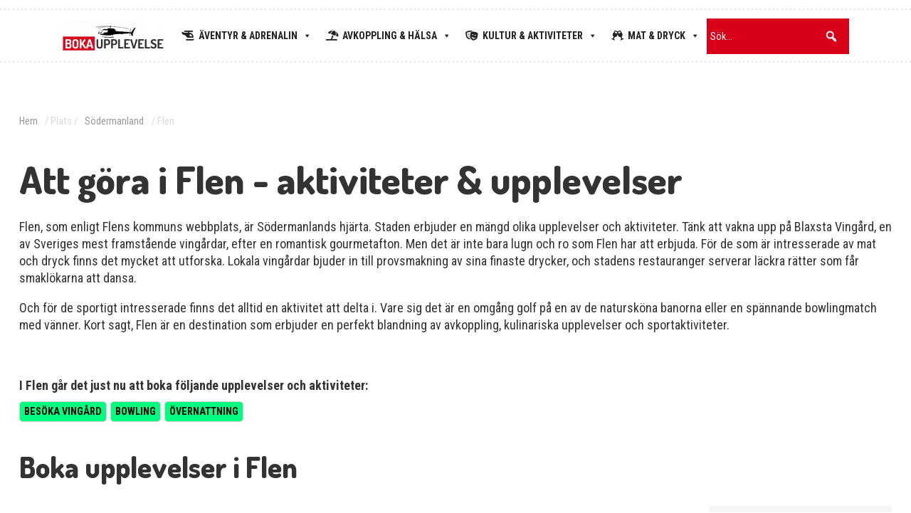

--- FILE ---
content_type: text/html; charset=UTF-8
request_url: https://boka-upplevelse.se/plats/flen/
body_size: 19378
content:
<!doctype html><html lang="sv-SE"><head><meta charset="UTF-8" /><link rel="preconnect" href="https://fonts.gstatic.com/" crossorigin /><meta http-equiv="Content-Type" content="text/html; charset=UTF-8" /><meta name="viewport" content="width=device-width, initial-scale=1.0, minimum-scale=1"/><link rel="preconnect" href="https://fonts.gstatic.com"><meta name='robots' content='index, follow, max-image-preview:large, max-snippet:-1, max-video-preview:-1' /><title>3 upplevelser &amp; aktiviteter i Flen (2026)</title><meta name="description" content="Bra tips på saker att göra i Flen . Fartfyllda, roliga och avkopplande aktiviteter. Jämför pris och boka direkt via Boka-upplevelse.se" /><link rel="canonical" href="https://boka-upplevelse.se/plats/flen/" /><meta property="og:locale" content="sv_SE" /><meta property="og:type" content="article" /><meta property="og:title" content="[antal] upplevelser &amp; aktiviteter i Flen (2026)" /><meta property="og:description" content="Bra tips på saker att göra i Flen . Fartfyllda, roliga och avkopplande aktiviteter. Jämför pris och boka direkt via Boka-upplevelse.se" /><meta property="og:url" content="https://boka-upplevelse.se/plats/flen/" /><meta property="og:site_name" content="Boka upplevelse" /><meta name="twitter:card" content="summary_large_image" /><link rel='dns-prefetch' href='//cdnjs.cloudflare.com' /><link rel='dns-prefetch' href='//fonts.googleapis.com' /><link rel="alternate" type="application/rss+xml" title="Webbflöde för Boka upplevelse &raquo; Flen, Plats" href="https://boka-upplevelse.se/plats/flen/feed/" /> <script>WebFontConfig={google:{families:["Roboto Condensed:400,700","Dosis:300,400,500,600,700,800","Roboto Condensed:300,400,700&display=swap"]}};if ( typeof WebFont === "object" && typeof WebFont.load === "function" ) { WebFont.load( WebFontConfig ); }</script><script data-optimized="1" src="https://boka-upplevelse.se/wp-content/plugins/litespeed-cache/assets/js/webfontloader.min.js"></script><link data-optimized="2" rel="stylesheet" href="https://boka-upplevelse.se/wp-content/litespeed/css/0bba96a7418eed6fe50d08f647155020.css?ver=94327" /> <script src="https://boka-upplevelse.se/wp-includes/js/jquery/jquery.min.js?ver=3.7.1" id="jquery-core-js"></script> <script data-optimized="1" src="https://boka-upplevelse.se/wp-content/litespeed/js/a8a8253d320f9d7a6a82b684df0754ff.js?ver=e839c" id="jquery-migrate-js"></script> <script data-optimized="1" src="https://boka-upplevelse.se/wp-content/litespeed/js/02c32f5544550575bcd7bcbb42879328.js?ver=496f2" id="jquery-blockui-js" defer data-wp-strategy="defer"></script> <script id="wc-add-to-cart-js-extra">var wc_add_to_cart_params = {"ajax_url":"/wp-admin/admin-ajax.php","wc_ajax_url":"/?wc-ajax=%%endpoint%%","i18n_view_cart":"Visa varukorg","cart_url":"https://boka-upplevelse.se/varukorg/","is_cart":"","cart_redirect_after_add":"no"};
//# sourceURL=wc-add-to-cart-js-extra</script> <script data-optimized="1" src="https://boka-upplevelse.se/wp-content/litespeed/js/ae7eebbb72380c5af09a12db965753e5.js?ver=1f87f" id="wc-add-to-cart-js" defer data-wp-strategy="defer"></script> <script data-optimized="1" src="https://boka-upplevelse.se/wp-content/litespeed/js/c15e9685cfae5f49087d5701203aa10f.js?ver=6915e" id="js-cookie-js" defer data-wp-strategy="defer"></script> <script id="woocommerce-js-extra">var woocommerce_params = {"ajax_url":"/wp-admin/admin-ajax.php","wc_ajax_url":"/?wc-ajax=%%endpoint%%","i18n_password_show":"Visa l\u00f6senord","i18n_password_hide":"D\u00f6lj l\u00f6senord"};
//# sourceURL=woocommerce-js-extra</script> <script data-optimized="1" src="https://boka-upplevelse.se/wp-content/litespeed/js/0115d971fb91960e39298f233501a06d.js?ver=ad0d1" id="woocommerce-js" defer data-wp-strategy="defer"></script> <link rel="https://api.w.org/" href="https://boka-upplevelse.se/wp-json/" />
 <script>(function(i,s,o,g,r,a,m){i['GoogleAnalyticsObject']=r;i[r]=i[r]||function(){
			(i[r].q=i[r].q||[]).push(arguments)},i[r].l=1*new Date();a=s.createElement(o),
			m=s.getElementsByTagName(o)[0];a.async=1;a.src=g;m.parentNode.insertBefore(a,m)
			})(window,document,'script','https://www.google-analytics.com/analytics.js','ga');
			ga('create', 'UA-72218868-1', 'auto');
			ga('send', 'pageview');</script> <script type="text/javascript">//
  function external_links_in_new_windows_loop() {
    if (!document.links) {
      document.links = document.getElementsByTagName('a');
    }
    var change_link = false;
    var force = '/till|produkt/';
    var ignore = '';

    for (var t=0; t<document.links.length; t++) {
      var all_links = document.links[t];
      change_link = false;
      
      if(document.links[t].hasAttribute('onClick') == false) {
        // forced if the address starts with http (or also https), but does not link to the current domain
        if(all_links.href.search(/^http/) != -1 && all_links.href.search('boka-upplevelse.se') == -1 && all_links.href.search(/^#/) == -1) {
          // console.log('Changed ' + all_links.href);
          change_link = true;
        }
          
        if(force != '' && all_links.href.search(force) != -1) {
          // forced
          // console.log('force ' + all_links.href);
          change_link = true;
        }
        
        if(ignore != '' && all_links.href.search(ignore) != -1) {
          // console.log('ignore ' + all_links.href);
          // ignored
          change_link = false;
        }

        if(change_link == true) {
          // console.log('Changed ' + all_links.href);
          document.links[t].setAttribute('onClick', 'javascript:window.open(\'' + all_links.href.replace(/'/g, '') + '\', \'_blank\', \'noopener\'); return false;');
          document.links[t].removeAttribute('target');
        }
      }
    }
  }
  
  // Load
  function external_links_in_new_windows_load(func)
  {  
    var oldonload = window.onload;
    if (typeof window.onload != 'function'){
      window.onload = func;
    } else {
      window.onload = function(){
        oldonload();
        func();
      }
    }
  }

  external_links_in_new_windows_load(external_links_in_new_windows_loop);
  //</script> <noscript><style>.woocommerce-product-gallery{ opacity: 1 !important; }</style></noscript><link rel="icon" href="https://boka-upplevelse.se/wp-content/uploads/2021/11/cropped-ikon-100x100.jpg" sizes="32x32" /><link rel="icon" href="https://boka-upplevelse.se/wp-content/uploads/2021/11/cropped-ikon-300x300.jpg" sizes="192x192" /><link rel="apple-touch-icon" href="https://boka-upplevelse.se/wp-content/uploads/2021/11/cropped-ikon-300x300.jpg" /><meta name="msapplication-TileImage" content="https://boka-upplevelse.se/wp-content/uploads/2021/11/cropped-ikon-300x300.jpg" /></head><body class="archive tax-product_city term-flen term-258 wp-theme-upplevelser theme-upplevelser woocommerce woocommerce-page woocommerce-no-js mega-menu-main-menu"><div class="super-container"><div id="mega-menu-wrap-main-menu" class="mega-menu-wrap"><div class="mega-menu-toggle"><div class="mega-toggle-blocks-left"><div class='mega-toggle-block mega-logo-block mega-toggle-block-1' id='mega-toggle-block-1'><a class="mega-menu-logo" href="https://boka-upplevelse.se/" target="_self"><img data-lazyloaded="1" data-placeholder-resp="321x102" src="[data-uri]" width="321" height="102" class="mega-menu-logo" data-src="https://boka-upplevelse.se/wp-content/uploads/2023/12/boka-upplevelse-alt.png" /><noscript><img width="321" height="102" class="mega-menu-logo" src="https://boka-upplevelse.se/wp-content/uploads/2023/12/boka-upplevelse-alt.png" /></noscript></a></div></div><div class="mega-toggle-blocks-center"><div class='mega-toggle-block mega-search-block mega-toggle-block-2' id='mega-toggle-block-2'><div class='mega-search-wrap'><form class='mega-search expand-to-right mega-search-closed' action='https://boka-upplevelse.se/'>
<span class='dashicons dashicons-search search-icon'></span>
<input type='submit' value='Search'>
<input type='text' aria-label='Sök' data-placeholder='Sök' name='s'>
<input type='hidden' name='post_type' value='product' /></form></div></div></div><div class="mega-toggle-blocks-right"><div class='mega-toggle-block mega-menu-toggle-animated-block mega-toggle-block-3' id='mega-toggle-block-3'><button aria-label="Toggle Menu" class="mega-toggle-animated mega-toggle-animated-slider" type="button" aria-expanded="false">
<span class="mega-toggle-animated-box">
<span class="mega-toggle-animated-inner"></span>
</span>
</button></div></div></div><ul id="mega-menu-main-menu" class="mega-menu max-mega-menu mega-menu-horizontal mega-no-js" data-event="hover_intent" data-effect="fade_up" data-effect-speed="200" data-effect-mobile="disabled" data-effect-speed-mobile="0" data-mobile-force-width="false" data-second-click="go" data-document-click="collapse" data-vertical-behaviour="standard" data-breakpoint="1200" data-unbind="true" data-mobile-state="collapse_all" data-mobile-direction="vertical" data-hover-intent-timeout="300" data-hover-intent-interval="100" data-sticky-enabled="true" data-sticky-desktop="true" data-sticky-mobile="false" data-sticky-offset="0" data-sticky-expand="false" data-sticky-expand-mobile="false" data-sticky-transition="false"><li class="mega-menu-item mega-menu-item-type-post_type mega-menu-item-object-page mega-menu-item-home mega-align-bottom-left mega-menu-flyout mega-hide-on-mobile mega-menu-item-4098" id="mega-menu-item-4098"><a class='mega-menu-link mega-menu-logo' href='https://boka-upplevelse.se/'><img data-lazyloaded="1" data-placeholder-resp="150x47" src="[data-uri]" class='mega-menu-logo' width='150' height='47' data-src='https://boka-upplevelse.se/wp-content/uploads/2022/06/boka-logo-2-150x47.png' data-srcset='https://boka-upplevelse.se/wp-content/uploads/2022/06/boka-logo-2-300x94.png 2x' /><noscript><img class='mega-menu-logo' width='150' height='47' src='https://boka-upplevelse.se/wp-content/uploads/2022/06/boka-logo-2-150x47.png' srcset='https://boka-upplevelse.se/wp-content/uploads/2022/06/boka-logo-2-300x94.png 2x' /></noscript></a></li><li class="mega-menu-item mega-menu-item-type-custom mega-menu-item-object-custom mega-menu-item-has-children mega-menu-megamenu mega-align-bottom-left mega-menu-megamenu mega-has-icon mega-icon-left mega-menu-item-4101" id="mega-menu-item-4101"><a class="fas fa-helicopter mega-menu-link" href="#" aria-expanded="false" tabindex="0">Äventyr & Adrenalin<span class="mega-indicator" aria-hidden="true"></span></a><ul class="mega-sub-menu"><li class="mega-menu-item mega-menu-item-type-taxonomy mega-menu-item-object-product_cat mega-menu-item-has-children mega-has-icon mega-icon-left mega-2-columns mega-menu-column-standard mega-menu-columns-1-of-4 mega-menu-item-2120" style="--columns:4; --span:1" id="mega-menu-item-2120"><a class="fas fa-bicycle mega-menu-link" href="https://boka-upplevelse.se/aktivitet/aventyr/">Äventyr &amp; Adrenalin<span class="mega-indicator" aria-hidden="true"></span></a><ul class="mega-sub-menu"><li class="mega-menu-item mega-menu-item-type-taxonomy mega-menu-item-object-product_cat mega-menu-item-439" id="mega-menu-item-439"><a class="mega-menu-link" href="https://boka-upplevelse.se/aktivitet/aventyr/stridsbat/">Åk stridsbåt</a></li><li class="mega-menu-item mega-menu-item-type-taxonomy mega-menu-item-object-product_cat mega-menu-item-787" id="mega-menu-item-787"><a class="mega-menu-link" href="https://boka-upplevelse.se/aktivitet/aventyr/aventyrsbad/">Äventyrsbad</a></li><li class="mega-menu-item mega-menu-item-type-taxonomy mega-menu-item-object-product_cat mega-menu-item-17" id="mega-menu-item-17"><a class="mega-menu-link" href="https://boka-upplevelse.se/aktivitet/aventyr/aventyrsbana/">Äventyrsbana</a></li><li class="mega-menu-item mega-menu-item-type-taxonomy mega-menu-item-object-product_cat mega-menu-item-777" id="mega-menu-item-777"><a class="mega-menu-link" href="https://boka-upplevelse.se/aktivitet/aventyr/besoka-grottor/">Besöka grottor</a></li><li class="mega-menu-item mega-menu-item-type-taxonomy mega-menu-item-object-product_cat mega-menu-item-24" id="mega-menu-item-24"><a class="mega-menu-link" href="https://boka-upplevelse.se/aktivitet/aventyr/bungy-jump/">Bungy Jump</a></li><li class="mega-menu-item mega-menu-item-type-taxonomy mega-menu-item-object-product_cat mega-menu-item-29" id="mega-menu-item-29"><a class="mega-menu-link" href="https://boka-upplevelse.se/aktivitet/aventyr/escape-room/">Escape Room</a></li><li class="mega-menu-item mega-menu-item-type-taxonomy mega-menu-item-object-product_cat mega-menu-item-508" id="mega-menu-item-508"><a class="mega-menu-link" href="https://boka-upplevelse.se/aktivitet/aventyr/flyboard/">Flyboard</a></li><li class="mega-menu-item mega-menu-item-type-taxonomy mega-menu-item-object-product_cat mega-menu-item-33" id="mega-menu-item-33"><a class="mega-menu-link" href="https://boka-upplevelse.se/aktivitet/aventyr/flyga-flygplan/">Flyga flygplan</a></li><li class="mega-menu-item mega-menu-item-type-taxonomy mega-menu-item-object-product_cat mega-menu-item-34" id="mega-menu-item-34"><a class="mega-menu-link" href="https://boka-upplevelse.se/aktivitet/aventyr/flyga-luftballong/">Flyga luftballong</a></li><li class="mega-menu-item mega-menu-item-type-taxonomy mega-menu-item-object-product_cat mega-menu-item-435" id="mega-menu-item-435"><a class="mega-menu-link" href="https://boka-upplevelse.se/aktivitet/aventyr/flygsimulator/">Flygsimulator</a></li><li class="mega-menu-item mega-menu-item-type-taxonomy mega-menu-item-object-product_cat mega-menu-item-625" id="mega-menu-item-625"><a class="mega-menu-link" href="https://boka-upplevelse.se/aktivitet/aventyr/forsranning/">Forsränning</a></li><li class="mega-menu-item mega-menu-item-type-taxonomy mega-menu-item-object-product_cat mega-menu-item-146" id="mega-menu-item-146"><a class="mega-menu-link" href="https://boka-upplevelse.se/aktivitet/aventyr/helikopterflygning/">Helikopterflygning</a></li><li class="mega-menu-item mega-menu-item-type-taxonomy mega-menu-item-object-product_cat mega-menu-item-444" id="mega-menu-item-444"><a class="mega-menu-link" href="https://boka-upplevelse.se/aktivitet/aventyr/hoghojdsbana/">Höghöjdsbana</a></li><li class="mega-menu-item mega-menu-item-type-taxonomy mega-menu-item-object-product_cat mega-menu-item-35" id="mega-menu-item-35"><a class="mega-menu-link" href="https://boka-upplevelse.se/aktivitet/aventyr/hoppa-fallskarm/">Hoppa fallskärm</a></li><li class="mega-menu-item mega-menu-item-type-taxonomy mega-menu-item-object-product_cat mega-menu-item-451" id="mega-menu-item-451"><a class="mega-menu-link" href="https://boka-upplevelse.se/aktivitet/aventyr/paramotor/">Paramotor</a></li><li class="mega-menu-item mega-menu-item-type-taxonomy mega-menu-item-object-product_cat mega-menu-item-722" id="mega-menu-item-722"><a class="mega-menu-link" href="https://boka-upplevelse.se/aktivitet/aventyr/provflyg-helikopter/">Provflyg helikopter</a></li><li class="mega-menu-item mega-menu-item-type-taxonomy mega-menu-item-object-product_cat mega-menu-item-58" id="mega-menu-item-58"><a class="mega-menu-link" href="https://boka-upplevelse.se/aktivitet/aventyr/ribbat/">Ribbåt</a></li><li class="mega-menu-item mega-menu-item-type-taxonomy mega-menu-item-object-product_cat mega-menu-item-496" id="mega-menu-item-496"><a class="mega-menu-link" href="https://boka-upplevelse.se/aktivitet/aventyr/sjoflyg/">Sjöflyg</a></li><li class="mega-menu-item mega-menu-item-type-taxonomy mega-menu-item-object-product_cat mega-menu-item-602" id="mega-menu-item-602"><a class="mega-menu-link" href="https://boka-upplevelse.se/aktivitet/aventyr/skjutbana/">Skjutbana</a></li><li class="mega-menu-item mega-menu-item-type-taxonomy mega-menu-item-object-product_cat mega-menu-item-613" id="mega-menu-item-613"><a class="mega-menu-link" href="https://boka-upplevelse.se/aktivitet/aventyr/speedcats/">Speedcats</a></li><li class="mega-menu-item mega-menu-item-type-taxonomy mega-menu-item-object-product_cat mega-menu-item-60" id="mega-menu-item-60"><a class="mega-menu-link" href="https://boka-upplevelse.se/aktivitet/aventyr/stridsflygsimulator/">Stridsflygsimulator</a></li><li class="mega-menu-item mega-menu-item-type-taxonomy mega-menu-item-object-product_cat mega-menu-item-63" id="mega-menu-item-63"><a class="mega-menu-link" href="https://boka-upplevelse.se/aktivitet/aventyr/tandemskarmflyg/">Tandemskärmflyg</a></li><li class="mega-menu-item mega-menu-item-type-taxonomy mega-menu-item-object-product_cat mega-menu-item-137" id="mega-menu-item-137"><a class="mega-menu-link" href="https://boka-upplevelse.se/aktivitet/aventyr/vindtunnel/">Vindtunnel</a></li><li class="mega-menu-item mega-menu-item-type-taxonomy mega-menu-item-object-product_cat mega-menu-item-445" id="mega-menu-item-445"><a class="mega-menu-link" href="https://boka-upplevelse.se/aktivitet/aventyr/zipline/">Zipline</a></li></ul></li><li class="mega-menu-item mega-menu-item-type-taxonomy mega-menu-item-object-product_cat mega-menu-item-has-children mega-has-icon mega-icon-left mega-2-columns mega-menu-column-standard mega-menu-columns-1-of-4 mega-menu-item-2162" style="--columns:4; --span:1" id="mega-menu-item-2162"><a class="fas fa-volleyball-ball mega-menu-link" href="https://boka-upplevelse.se/aktivitet/sport-fritid/">Prova på sport<span class="mega-indicator" aria-hidden="true"></span></a><ul class="mega-sub-menu"><li class="mega-menu-item mega-menu-item-type-taxonomy mega-menu-item-object-product_cat mega-menu-item-712" id="mega-menu-item-712"><a class="mega-menu-link" href="https://boka-upplevelse.se/aktivitet/sport-fritid/aka-snoskoter/">Åka snöskoter</a></li><li class="mega-menu-item mega-menu-item-type-taxonomy mega-menu-item-object-product_cat mega-menu-item-385" id="mega-menu-item-385"><a class="mega-menu-link" href="https://boka-upplevelse.se/aktivitet/sport-fritid/bowling/">Bowling</a></li><li class="mega-menu-item mega-menu-item-type-taxonomy mega-menu-item-object-product_cat mega-menu-item-505" id="mega-menu-item-505"><a class="mega-menu-link" href="https://boka-upplevelse.se/aktivitet/sport-fritid/bubble-ball/">Bubble ball</a></li><li class="mega-menu-item mega-menu-item-type-taxonomy mega-menu-item-object-product_cat mega-menu-item-614" id="mega-menu-item-614"><a class="mega-menu-link" href="https://boka-upplevelse.se/aktivitet/sport-fritid/bumperball/">Bumperball</a></li><li class="mega-menu-item mega-menu-item-type-taxonomy mega-menu-item-object-product_cat mega-menu-item-885" id="mega-menu-item-885"><a class="mega-menu-link" href="https://boka-upplevelse.se/aktivitet/sport-fritid/cykeltur/">Cykeltur</a></li><li class="mega-menu-item mega-menu-item-type-taxonomy mega-menu-item-object-product_cat mega-menu-item-718" id="mega-menu-item-718"><a class="mega-menu-link" href="https://boka-upplevelse.se/aktivitet/sport-fritid/cykla-velodrom/">Cykla velodrom</a></li><li class="mega-menu-item mega-menu-item-type-taxonomy mega-menu-item-object-product_cat mega-menu-item-720" id="mega-menu-item-720"><a class="mega-menu-link" href="https://boka-upplevelse.se/aktivitet/sport-fritid/discgolf/">Discgolf</a></li><li class="mega-menu-item mega-menu-item-type-taxonomy mega-menu-item-object-product_cat mega-menu-item-619" id="mega-menu-item-619"><a class="mega-menu-link" href="https://boka-upplevelse.se/aktivitet/sport-fritid/efoil/">Efoil</a></li><li class="mega-menu-item mega-menu-item-type-taxonomy mega-menu-item-object-product_cat mega-menu-item-459" id="mega-menu-item-459"><a class="mega-menu-link" href="https://boka-upplevelse.se/aktivitet/sport-fritid/golfsimulator/">Golfsimulator</a></li><li class="mega-menu-item mega-menu-item-type-taxonomy mega-menu-item-object-product_cat mega-menu-item-456" id="mega-menu-item-456"><a class="mega-menu-link" href="https://boka-upplevelse.se/aktivitet/sport-fritid/hinderbana/">Hinderbana</a></li><li class="mega-menu-item mega-menu-item-type-taxonomy mega-menu-item-object-product_cat mega-menu-item-709" id="mega-menu-item-709"><a class="mega-menu-link" href="https://boka-upplevelse.se/aktivitet/sport-fritid/hyra-cykel/">Hyra cykel</a></li><li class="mega-menu-item mega-menu-item-type-taxonomy mega-menu-item-object-product_cat mega-menu-item-675" id="mega-menu-item-675"><a class="mega-menu-link" href="https://boka-upplevelse.se/aktivitet/sport-fritid/hyra-mountainbike/">Hyra mountainbike</a></li><li class="mega-menu-item mega-menu-item-type-taxonomy mega-menu-item-object-product_cat mega-menu-item-489" id="mega-menu-item-489"><a class="mega-menu-link" href="https://boka-upplevelse.se/aktivitet/sport-fritid/inomhussurfing/">Inomhussurfing</a></li><li class="mega-menu-item mega-menu-item-type-taxonomy mega-menu-item-object-product_cat mega-menu-item-587" id="mega-menu-item-587"><a class="mega-menu-link" href="https://boka-upplevelse.se/aktivitet/sport-fritid/kajaktur/">Kajaktur</a></li><li class="mega-menu-item mega-menu-item-type-taxonomy mega-menu-item-object-product_cat mega-menu-item-185" id="mega-menu-item-185"><a class="mega-menu-link" href="https://boka-upplevelse.se/aktivitet/sport-fritid/kitesurfing/">Kitesurfing</a></li><li class="mega-menu-item mega-menu-item-type-taxonomy mega-menu-item-object-product_cat mega-menu-item-442" id="mega-menu-item-442"><a class="mega-menu-link" href="https://boka-upplevelse.se/aktivitet/sport-fritid/klattring/">Klättring</a></li><li class="mega-menu-item mega-menu-item-type-taxonomy mega-menu-item-object-product_cat mega-menu-item-437" id="mega-menu-item-437"><a class="mega-menu-link" href="https://boka-upplevelse.se/aktivitet/sport-fritid/lerduveskytte/">Lerduveskytte</a></li><li class="mega-menu-item mega-menu-item-type-taxonomy mega-menu-item-object-product_cat mega-menu-item-616" id="mega-menu-item-616"><a class="mega-menu-link" href="https://boka-upplevelse.se/aktivitet/sport-fritid/military-fitness/">Military fitness</a></li><li class="mega-menu-item mega-menu-item-type-taxonomy mega-menu-item-object-product_cat mega-menu-item-436" id="mega-menu-item-436"><a class="mega-menu-link" href="https://boka-upplevelse.se/aktivitet/sport-fritid/minigolf/">Minigolf</a></li><li class="mega-menu-item mega-menu-item-type-taxonomy mega-menu-item-object-product_cat mega-menu-item-493" id="mega-menu-item-493"><a class="mega-menu-link" href="https://boka-upplevelse.se/aktivitet/sport-fritid/overlevnadskurs/">Överlevnadskurs</a></li><li class="mega-menu-item mega-menu-item-type-taxonomy mega-menu-item-object-product_cat mega-menu-item-789" id="mega-menu-item-789"><a class="mega-menu-link" href="https://boka-upplevelse.se/aktivitet/sport-fritid/paddla-kanot/">Paddla kanot</a></li><li class="mega-menu-item mega-menu-item-type-taxonomy mega-menu-item-object-product_cat mega-menu-item-49" id="mega-menu-item-49"><a class="mega-menu-link" href="https://boka-upplevelse.se/aktivitet/sport-fritid/paintball/">Paintball</a></li><li class="mega-menu-item mega-menu-item-type-taxonomy mega-menu-item-object-product_cat mega-menu-item-51" id="mega-menu-item-51"><a class="mega-menu-link" href="https://boka-upplevelse.se/aktivitet/sport-fritid/pistolskytte/">Pistolskytte</a></li><li class="mega-menu-item mega-menu-item-type-taxonomy mega-menu-item-object-product_cat mega-menu-item-458" id="mega-menu-item-458"><a class="mega-menu-link" href="https://boka-upplevelse.se/aktivitet/sport-fritid/poledance/">Poledance</a></li><li class="mega-menu-item mega-menu-item-type-taxonomy mega-menu-item-object-product_cat mega-menu-item-52" id="mega-menu-item-52"><a class="mega-menu-link" href="https://boka-upplevelse.se/aktivitet/sport-fritid/prova-dykning/">Prova dykning</a></li><li class="mega-menu-item mega-menu-item-type-taxonomy mega-menu-item-object-product_cat mega-menu-item-469" id="mega-menu-item-469"><a class="mega-menu-link" href="https://boka-upplevelse.se/aktivitet/sport-fritid/bagskytte/">Prova på bågskytte</a></li><li class="mega-menu-item mega-menu-item-type-taxonomy mega-menu-item-object-product_cat mega-menu-item-467" id="mega-menu-item-467"><a class="mega-menu-link" href="https://boka-upplevelse.se/aktivitet/sport-fritid/faktning/">Prova på fäktning</a></li><li class="mega-menu-item mega-menu-item-type-taxonomy mega-menu-item-object-product_cat mega-menu-item-54" id="mega-menu-item-54"><a class="mega-menu-link" href="https://boka-upplevelse.se/aktivitet/sport-fritid/golf/">Prova på golf</a></li><li class="mega-menu-item mega-menu-item-type-taxonomy mega-menu-item-object-product_cat mega-menu-item-705" id="mega-menu-item-705"><a class="mega-menu-link" href="https://boka-upplevelse.se/aktivitet/sport-fritid/prova-pa-lopning/">Prova på löpning</a></li><li class="mega-menu-item mega-menu-item-type-taxonomy mega-menu-item-object-product_cat mega-menu-item-778" id="mega-menu-item-778"><a class="mega-menu-link" href="https://boka-upplevelse.se/aktivitet/sport-fritid/prova-pa-trav/">Prova på trav</a></li><li class="mega-menu-item mega-menu-item-type-taxonomy mega-menu-item-object-product_cat mega-menu-item-576" id="mega-menu-item-576"><a class="mega-menu-link" href="https://boka-upplevelse.se/aktivitet/sport-fritid/yoga/">Prova på Yoga</a></li><li class="mega-menu-item mega-menu-item-type-taxonomy mega-menu-item-object-product_cat mega-menu-item-681" id="mega-menu-item-681"><a class="mega-menu-link" href="https://boka-upplevelse.se/aktivitet/sport-fritid/prova-rida-hast/">Prova rida häst</a></li><li class="mega-menu-item mega-menu-item-type-taxonomy mega-menu-item-object-product_cat mega-menu-item-55" id="mega-menu-item-55"><a class="mega-menu-link" href="https://boka-upplevelse.se/aktivitet/sport-fritid/segling/">Prova segling</a></li><li class="mega-menu-item mega-menu-item-type-taxonomy mega-menu-item-object-product_cat mega-menu-item-57" id="mega-menu-item-57"><a class="mega-menu-link" href="https://boka-upplevelse.se/aktivitet/sport-fritid/sup/">Prova SUP</a></li><li class="mega-menu-item mega-menu-item-type-taxonomy mega-menu-item-object-product_cat mega-menu-item-506" id="mega-menu-item-506"><a class="mega-menu-link" href="https://boka-upplevelse.se/aktivitet/sport-fritid/provtrana-mma/">Provträna MMA</a></li><li class="mega-menu-item mega-menu-item-type-taxonomy mega-menu-item-object-product_cat mega-menu-item-497" id="mega-menu-item-497"><a class="mega-menu-link" href="https://boka-upplevelse.se/aktivitet/sport-fritid/dykcertifikat/">Ta dykcertifikat</a></li><li class="mega-menu-item mega-menu-item-type-taxonomy mega-menu-item-object-product_cat mega-menu-item-64" id="mega-menu-item-64"><a class="mega-menu-link" href="https://boka-upplevelse.se/aktivitet/sport-fritid/tennis-padel/">Tennis &amp; Padel</a></li><li class="mega-menu-item mega-menu-item-type-taxonomy mega-menu-item-object-product_cat mega-menu-item-626" id="mega-menu-item-626"><a class="mega-menu-link" href="https://boka-upplevelse.se/aktivitet/sport-fritid/trampolinpark/">Trampolinpark / Jumpyard</a></li><li class="mega-menu-item mega-menu-item-type-taxonomy mega-menu-item-object-product_cat mega-menu-item-724" id="mega-menu-item-724"><a class="mega-menu-link" href="https://boka-upplevelse.se/aktivitet/sport-fritid/vattenskidor-wakeboard/">Vattenskidor &amp; Wakeboard</a></li><li class="mega-menu-item mega-menu-item-type-taxonomy mega-menu-item-object-product_cat mega-menu-item-600" id="mega-menu-item-600"><a class="mega-menu-link" href="https://boka-upplevelse.se/aktivitet/sport-fritid/virtual-reality/">Virtual Reality</a></li></ul></li><li class="mega-menu-item mega-menu-item-type-custom mega-menu-item-object-custom mega-menu-item-has-children mega-has-icon mega-icon-left mega-menu-column-standard mega-menu-columns-1-of-4 mega-menu-item-4114" style="--columns:4; --span:1" id="mega-menu-item-4114"><a class="fas fa-parachute-box mega-menu-link" href="/aktivitet/i-luften/">Uppe i luften<span class="mega-indicator" aria-hidden="true"></span></a><ul class="mega-sub-menu"><li class="mega-menu-item mega-menu-item-type-taxonomy mega-menu-item-object-product_cat mega-menu-item-2124" id="mega-menu-item-2124"><a class="mega-menu-link" href="https://boka-upplevelse.se/aktivitet/aventyr/flyga-flygplan/">Flyga flygplan</a></li><li class="mega-menu-item mega-menu-item-type-taxonomy mega-menu-item-object-product_cat mega-menu-item-2125" id="mega-menu-item-2125"><a class="mega-menu-link" href="https://boka-upplevelse.se/aktivitet/aventyr/flyga-luftballong/">Flyga luftballong</a></li><li class="mega-menu-item mega-menu-item-type-taxonomy mega-menu-item-object-product_cat mega-menu-item-2460" id="mega-menu-item-2460"><a class="mega-menu-link" href="https://boka-upplevelse.se/aktivitet/aventyr/helikopterflygning/">Helikopterflygning</a></li><li class="mega-menu-item mega-menu-item-type-taxonomy mega-menu-item-object-product_cat mega-menu-item-2126" id="mega-menu-item-2126"><a class="mega-menu-link" href="https://boka-upplevelse.se/aktivitet/aventyr/hoppa-fallskarm/">Hoppa fallskärm</a></li><li class="mega-menu-item mega-menu-item-type-taxonomy mega-menu-item-object-product_cat mega-menu-item-4112" id="mega-menu-item-4112"><a class="mega-menu-link" href="https://boka-upplevelse.se/aktivitet/aventyr/sjoflyg/">Sjöflyg</a></li><li class="mega-menu-item mega-menu-item-type-taxonomy mega-menu-item-object-product_cat mega-menu-item-2173" id="mega-menu-item-2173"><a class="mega-menu-link" href="https://boka-upplevelse.se/aktivitet/aventyr/tandemskarmflyg/">Tandemskärmflyg</a></li></ul></li><li class="mega-menu-item mega-menu-item-type-taxonomy mega-menu-item-object-product_cat mega-menu-item-has-children mega-has-icon mega-icon-left mega-menu-column-standard mega-menu-columns-1-of-4 mega-menu-item-2148" style="--columns:4; --span:1" id="mega-menu-item-2148"><a class="dashicons-car mega-menu-link" href="https://boka-upplevelse.se/aktivitet/motor/">Motor & sportbil<span class="mega-indicator" aria-hidden="true"></span></a><ul class="mega-sub-menu"><li class="mega-menu-item mega-menu-item-type-taxonomy mega-menu-item-object-product_cat mega-menu-item-721" id="mega-menu-item-721"><a class="mega-menu-link" href="https://boka-upplevelse.se/aktivitet/motor/downhill-cars/">Downhill Cars</a></li><li class="mega-menu-item mega-menu-item-type-taxonomy mega-menu-item-object-product_cat mega-menu-item-53" id="mega-menu-item-53"><a class="mega-menu-link" href="https://boka-upplevelse.se/aktivitet/motor/folkrace/">Folkrace</a></li><li class="mega-menu-item mega-menu-item-type-taxonomy mega-menu-item-object-product_cat mega-menu-item-38" id="mega-menu-item-38"><a class="mega-menu-link" href="https://boka-upplevelse.se/aktivitet/motor/formel-1-bil/">Formel 1-Bil</a></li><li class="mega-menu-item mega-menu-item-type-taxonomy mega-menu-item-object-product_cat mega-menu-item-39" id="mega-menu-item-39"><a class="mega-menu-link" href="https://boka-upplevelse.se/aktivitet/motor/gokart/">Gokart</a></li><li class="mega-menu-item mega-menu-item-type-taxonomy mega-menu-item-object-product_cat mega-menu-item-703" id="mega-menu-item-703"><a class="mega-menu-link" href="https://boka-upplevelse.se/aktivitet/motor/kor-nissan-sportbil/">Kör Nissan sportbil</a></li><li class="mega-menu-item mega-menu-item-type-taxonomy mega-menu-item-object-product_cat mega-menu-item-713" id="mega-menu-item-713"><a class="mega-menu-link" href="https://boka-upplevelse.se/aktivitet/motor/kora-ariel-atom/">Köra Ariel Atom</a></li><li class="mega-menu-item mega-menu-item-type-taxonomy mega-menu-item-object-product_cat mega-menu-item-740" id="mega-menu-item-740"><a class="mega-menu-link" href="https://boka-upplevelse.se/aktivitet/motor/kora-audi-r8/">Köra Audi R8</a></li><li class="mega-menu-item mega-menu-item-type-taxonomy mega-menu-item-object-product_cat mega-menu-item-40" id="mega-menu-item-40"><a class="mega-menu-link" href="https://boka-upplevelse.se/aktivitet/motor/ferrari/">Köra Ferrari</a></li><li class="mega-menu-item mega-menu-item-type-taxonomy mega-menu-item-object-product_cat mega-menu-item-698" id="mega-menu-item-698"><a class="mega-menu-link" href="https://boka-upplevelse.se/aktivitet/motor/kora-fyrhjuling/">Köra fyrhjuling</a></li><li class="mega-menu-item mega-menu-item-type-taxonomy mega-menu-item-object-product_cat mega-menu-item-41" id="mega-menu-item-41"><a class="mega-menu-link" href="https://boka-upplevelse.se/aktivitet/motor/lamborghini/">Köra Lamborghini</a></li><li class="mega-menu-item mega-menu-item-type-taxonomy mega-menu-item-object-product_cat mega-menu-item-449" id="mega-menu-item-449"><a class="mega-menu-link" href="https://boka-upplevelse.se/aktivitet/motor/kora-porsche/">Köra Porsche</a></li><li class="mega-menu-item mega-menu-item-type-taxonomy mega-menu-item-object-product_cat mega-menu-item-702" id="mega-menu-item-702"><a class="mega-menu-link" href="https://boka-upplevelse.se/aktivitet/motor/kora-rally/">Köra rally</a></li><li class="mega-menu-item mega-menu-item-type-taxonomy mega-menu-item-object-product_cat mega-menu-item-42" id="mega-menu-item-42"><a class="mega-menu-link" href="https://boka-upplevelse.se/aktivitet/motor/minimoto-minimotorcykel/">Minimoto &amp; Minimotorcykel</a></li><li class="mega-menu-item mega-menu-item-type-taxonomy mega-menu-item-object-product_cat mega-menu-item-465" id="mega-menu-item-465"><a class="mega-menu-link" href="https://boka-upplevelse.se/aktivitet/motor/enduro/">Prova på enduro</a></li><li class="mega-menu-item mega-menu-item-type-taxonomy mega-menu-item-object-product_cat mega-menu-item-61" id="mega-menu-item-61"><a class="mega-menu-link" href="https://boka-upplevelse.se/aktivitet/motor/sportbil/">Provköra sportbil</a></li><li class="mega-menu-item mega-menu-item-type-taxonomy mega-menu-item-object-product_cat mega-menu-item-922" id="mega-menu-item-922"><a class="mega-menu-link" href="https://boka-upplevelse.se/aktivitet/motor/radical-racing/">Radical Racing</a></li><li class="mega-menu-item mega-menu-item-type-taxonomy mega-menu-item-object-product_cat mega-menu-item-716" id="mega-menu-item-716"><a class="mega-menu-link" href="https://boka-upplevelse.se/aktivitet/motor/terrangkorning/">Terrängkörning</a></li><li class="mega-menu-item mega-menu-item-type-taxonomy mega-menu-item-object-product_cat mega-menu-item-464" id="mega-menu-item-464"><a class="mega-menu-link" href="https://boka-upplevelse.se/aktivitet/motor/trehjulig-mc/">Trehjulig MC</a></li><li class="mega-menu-item mega-menu-item-type-taxonomy mega-menu-item-object-product_cat mega-menu-item-612" id="mega-menu-item-612"><a class="mega-menu-link" href="https://boka-upplevelse.se/aktivitet/motor/varldens-snabbaste-bil/">Världens snabbaste bil</a></li></ul></li></ul></li><li class="mega-menu-item mega-menu-item-type-custom mega-menu-item-object-custom mega-menu-item-has-children mega-menu-megamenu mega-align-bottom-left mega-menu-megamenu mega-has-icon mega-icon-left mega-menu-item-4115" id="mega-menu-item-4115"><a class="fas fa-umbrella-beach mega-menu-link" href="#" aria-expanded="false" tabindex="0">Avkoppling & Hälsa<span class="mega-indicator" aria-hidden="true"></span></a><ul class="mega-sub-menu"><li class="mega-menu-item mega-menu-item-type-taxonomy mega-menu-item-object-product_cat mega-menu-item-has-children mega-has-icon mega-icon-left mega-menu-column-standard mega-menu-columns-1-of-4 mega-menu-item-2277" style="--columns:4; --span:1" id="mega-menu-item-2277"><a class="fa-bed mega-menu-link" href="https://boka-upplevelse.se/aktivitet/avkoppling/overnattning/">Övernattning<span class="mega-indicator" aria-hidden="true"></span></a><ul class="mega-sub-menu"><li class="mega-menu-item mega-menu-item-type-taxonomy mega-menu-item-object-product_cat mega-menu-item-4972" id="mega-menu-item-4972"><a class="mega-menu-link" href="https://boka-upplevelse.se/aktivitet/djur-natur/glamping/">Glamping</a></li><li class="mega-menu-item mega-menu-item-type-taxonomy mega-menu-item-object-product_cat mega-menu-item-4969" id="mega-menu-item-4969"><a class="mega-menu-link" href="https://boka-upplevelse.se/aktivitet/avkoppling/hotellfrukost/">Hotellfrukost</a></li><li class="mega-menu-item mega-menu-item-type-taxonomy mega-menu-item-object-product_cat mega-menu-item-4970" id="mega-menu-item-4970"><a class="mega-menu-link" href="https://boka-upplevelse.se/aktivitet/avkoppling/spa/">Spa &amp; Spahotell</a></li><li class="mega-menu-item mega-menu-item-type-taxonomy mega-menu-item-object-product_cat mega-menu-item-4971" id="mega-menu-item-4971"><a class="mega-menu-link" href="https://boka-upplevelse.se/aktivitet/avkoppling/treehotel/">Treehotel</a></li></ul></li><li class="mega-menu-item mega-menu-item-type-taxonomy mega-menu-item-object-product_cat mega-menu-item-has-children mega-has-icon mega-icon-left mega-menu-column-standard mega-menu-columns-1-of-4 mega-menu-item-2128" style="--columns:4; --span:1" id="mega-menu-item-2128"><a class="fas fa-store mega-menu-link" href="https://boka-upplevelse.se/aktivitet/avkoppling/">Avkoppling<span class="mega-indicator" aria-hidden="true"></span></a><ul class="mega-sub-menu"><li class="mega-menu-item mega-menu-item-type-taxonomy mega-menu-item-object-product_cat mega-menu-item-788" id="mega-menu-item-788"><a class="mega-menu-link" href="https://boka-upplevelse.se/aktivitet/avkoppling/bastu/">Bastu</a></li><li class="mega-menu-item mega-menu-item-type-taxonomy mega-menu-item-object-product_cat mega-menu-item-487" id="mega-menu-item-487"><a class="mega-menu-link" href="https://boka-upplevelse.se/aktivitet/avkoppling/besoka-vingard/">Besöka vingård</a></li><li class="mega-menu-item mega-menu-item-type-taxonomy mega-menu-item-object-product_cat mega-menu-item-495" id="mega-menu-item-495"><a class="mega-menu-link" href="https://boka-upplevelse.se/aktivitet/avkoppling/bo-i-igloo/">Bo i Igloo</a></li><li class="mega-menu-item mega-menu-item-type-taxonomy mega-menu-item-object-product_cat mega-menu-item-687" id="mega-menu-item-687"><a class="mega-menu-link" href="https://boka-upplevelse.se/aktivitet/avkoppling/bo-pa-herrgard/">Bo på herrgård</a></li><li class="mega-menu-item mega-menu-item-type-taxonomy mega-menu-item-object-product_cat mega-menu-item-453" id="mega-menu-item-453"><a class="mega-menu-link" href="https://boka-upplevelse.se/aktivitet/avkoppling/brunchkryssning/">Brunchkryssning</a></li><li class="mega-menu-item mega-menu-item-type-taxonomy mega-menu-item-object-product_cat mega-menu-item-531" id="mega-menu-item-531"><a class="mega-menu-link" href="https://boka-upplevelse.se/aktivitet/avkoppling/gota-kanal-kryssning/">Göta Kanal kryssning</a></li><li class="mega-menu-item mega-menu-item-type-taxonomy mega-menu-item-object-product_cat mega-menu-item-503" id="mega-menu-item-503"><a class="mega-menu-link" href="https://boka-upplevelse.se/aktivitet/avkoppling/hotellfrukost/">Hotellfrukost</a></li><li class="mega-menu-item mega-menu-item-type-taxonomy mega-menu-item-object-product_cat mega-menu-item-37" id="mega-menu-item-37"><a class="mega-menu-link" href="https://boka-upplevelse.se/aktivitet/avkoppling/hyra-bastuflotte/">Hyra bastuflotte</a></li><li class="mega-menu-item mega-menu-item-type-taxonomy mega-menu-item-object-product_cat mega-menu-item-has-children mega-menu-item-694" id="mega-menu-item-694"><a class="mega-menu-link" href="https://boka-upplevelse.se/aktivitet/avkoppling/massage/" aria-expanded="false">Massage<span class="mega-indicator" aria-hidden="true"></span></a><ul class="mega-sub-menu"><li class="mega-menu-item mega-menu-item-type-taxonomy mega-menu-item-object-product_cat mega-menu-item-696" id="mega-menu-item-696"><a class="mega-menu-link" href="https://boka-upplevelse.se/aktivitet/avkoppling/massage/chokladmassage/">Chokladmassage</a></li><li class="mega-menu-item mega-menu-item-type-taxonomy mega-menu-item-object-product_cat mega-menu-item-695" id="mega-menu-item-695"><a class="mega-menu-link" href="https://boka-upplevelse.se/aktivitet/avkoppling/massage/fotmassage/">Fotmassage</a></li><li class="mega-menu-item mega-menu-item-type-taxonomy mega-menu-item-object-product_cat mega-menu-item-472" id="mega-menu-item-472"><a class="mega-menu-link" href="https://boka-upplevelse.se/aktivitet/avkoppling/massage/gravidmassage/">Gravidmassage</a></li><li class="mega-menu-item mega-menu-item-type-taxonomy mega-menu-item-object-product_cat mega-menu-item-45" id="mega-menu-item-45"><a class="mega-menu-link" href="https://boka-upplevelse.se/aktivitet/avkoppling/massage/helkroppsmassage/">Helkroppsmassage</a></li><li class="mega-menu-item mega-menu-item-type-taxonomy mega-menu-item-object-product_cat mega-menu-item-697" id="mega-menu-item-697"><a class="mega-menu-link" href="https://boka-upplevelse.se/aktivitet/avkoppling/massage/muskelmassage/">Muskelmassage</a></li></ul></li><li class="mega-menu-item mega-menu-item-type-taxonomy mega-menu-item-object-product_cat mega-menu-item-143" id="mega-menu-item-143"><a class="mega-menu-link" href="https://boka-upplevelse.se/aktivitet/avkoppling/overnattning/">Övernattning</a></li><li class="mega-menu-item mega-menu-item-type-taxonomy mega-menu-item-object-product_cat mega-menu-item-452" id="mega-menu-item-452"><a class="mega-menu-link" href="https://boka-upplevelse.se/aktivitet/avkoppling/skargardskryssning/">Skärgårdskryssning</a></li><li class="mega-menu-item mega-menu-item-type-taxonomy mega-menu-item-object-product_cat mega-menu-item-618" id="mega-menu-item-618"><a class="mega-menu-link" href="https://boka-upplevelse.se/aktivitet/avkoppling/solterapi/">Solterapi &amp; Ljusterapi</a></li><li class="mega-menu-item mega-menu-item-type-taxonomy mega-menu-item-object-product_cat mega-menu-item-has-children mega-menu-item-133" id="mega-menu-item-133"><a class="mega-menu-link" href="https://boka-upplevelse.se/aktivitet/avkoppling/spa/" aria-expanded="false">Spa &amp; Spahotell<span class="mega-indicator" aria-hidden="true"></span></a><ul class="mega-sub-menu"><li class="mega-menu-item mega-menu-item-type-taxonomy mega-menu-item-object-product_cat mega-menu-item-145" id="mega-menu-item-145"><a class="mega-menu-link" href="https://boka-upplevelse.se/aktivitet/avkoppling/spa/privat-spa-avdelning/">Privat Spa avdelning</a></li><li class="mega-menu-item mega-menu-item-type-taxonomy mega-menu-item-object-product_cat mega-menu-item-795" id="mega-menu-item-795"><a class="mega-menu-link" href="https://boka-upplevelse.se/aktivitet/avkoppling/spa/retreat/">Retreat</a></li><li class="mega-menu-item mega-menu-item-type-taxonomy mega-menu-item-object-product_cat mega-menu-item-512" id="mega-menu-item-512"><a class="mega-menu-link" href="https://boka-upplevelse.se/aktivitet/avkoppling/spa/saltspa/">Saltspa</a></li><li class="mega-menu-item mega-menu-item-type-taxonomy mega-menu-item-object-product_cat mega-menu-item-723" id="mega-menu-item-723"><a class="mega-menu-link" href="https://boka-upplevelse.se/aktivitet/avkoppling/spa/sondagsspa/">Söndagsspa</a></li><li class="mega-menu-item mega-menu-item-type-taxonomy mega-menu-item-object-product_cat mega-menu-item-134" id="mega-menu-item-134"><a class="mega-menu-link" href="https://boka-upplevelse.se/aktivitet/avkoppling/spa/spa-weekend/">Spa Weekend</a></li><li class="mega-menu-item mega-menu-item-type-taxonomy mega-menu-item-object-product_cat mega-menu-item-135" id="mega-menu-item-135"><a class="mega-menu-link" href="https://boka-upplevelse.se/aktivitet/avkoppling/spa/spadag/">Spadag</a></li><li class="mega-menu-item mega-menu-item-type-taxonomy mega-menu-item-object-product_cat mega-menu-item-670" id="mega-menu-item-670"><a class="mega-menu-link" href="https://boka-upplevelse.se/aktivitet/avkoppling/spa/spapaket/">Spapaket</a></li></ul></li><li class="mega-menu-item mega-menu-item-type-taxonomy mega-menu-item-object-product_cat mega-menu-item-492" id="mega-menu-item-492"><a class="mega-menu-link" href="https://boka-upplevelse.se/aktivitet/avkoppling/treehotel/">Treehotel</a></li></ul></li><li class="mega-menu-item mega-menu-item-type-taxonomy mega-menu-item-object-product_cat mega-menu-item-has-children mega-has-icon mega-icon-left mega-menu-column-standard mega-menu-columns-1-of-4 mega-menu-item-2137" style="--columns:4; --span:1" id="mega-menu-item-2137"><a class="fas fa-gem mega-menu-link" href="https://boka-upplevelse.se/aktivitet/skonhet/">Behandlingar<span class="mega-indicator" aria-hidden="true"></span></a><ul class="mega-sub-menu"><li class="mega-menu-item mega-menu-item-type-taxonomy mega-menu-item-object-product_cat mega-menu-item-2138" id="mega-menu-item-2138"><a class="mega-menu-link" href="https://boka-upplevelse.se/aktivitet/skonhet/ansiktsbehandling/">Ansiktsbehandling</a></li><li class="mega-menu-item mega-menu-item-type-taxonomy mega-menu-item-object-product_cat mega-menu-item-2141" id="mega-menu-item-2141"><a class="mega-menu-link" href="https://boka-upplevelse.se/aktivitet/skonhet/bli-sminkad/">Bli sminkad</a></li><li class="mega-menu-item mega-menu-item-type-taxonomy mega-menu-item-object-product_cat mega-menu-item-2139" id="mega-menu-item-2139"><a class="mega-menu-link" href="https://boka-upplevelse.se/aktivitet/skonhet/fiskpedikyr/">Fiskspa &amp; Fiskpedikyr</a></li><li class="mega-menu-item mega-menu-item-type-taxonomy mega-menu-item-object-product_cat mega-menu-item-2140" id="mega-menu-item-2140"><a class="mega-menu-link" href="https://boka-upplevelse.se/aktivitet/skonhet/floating/">Floating</a></li><li class="mega-menu-item mega-menu-item-type-taxonomy mega-menu-item-object-product_cat mega-menu-item-2129" id="mega-menu-item-2129"><a class="mega-menu-link" href="https://boka-upplevelse.se/aktivitet/avkoppling/massage/helkroppsmassage/">Helkroppsmassage</a></li><li class="mega-menu-item mega-menu-item-type-taxonomy mega-menu-item-object-product_cat mega-menu-item-3109" id="mega-menu-item-3109"><a class="mega-menu-link" href="https://boka-upplevelse.se/aktivitet/skonhet/manikyr/">Manikyr</a></li><li class="mega-menu-item mega-menu-item-type-taxonomy mega-menu-item-object-product_cat mega-menu-item-2142" id="mega-menu-item-2142"><a class="mega-menu-link" href="https://boka-upplevelse.se/aktivitet/skonhet/pedikyr/">Pedikyr</a></li><li class="mega-menu-item mega-menu-item-type-taxonomy mega-menu-item-object-product_cat mega-menu-item-2143" id="mega-menu-item-2143"><a class="mega-menu-link" href="https://boka-upplevelse.se/aktivitet/skonhet/spabehandling/">Spabehandling</a></li></ul></li><li class="mega-menu-item mega-menu-item-type-taxonomy mega-menu-item-object-product_cat mega-menu-item-has-children mega-has-icon mega-icon-left mega-menu-column-standard mega-menu-columns-1-of-4 mega-menu-item-2131" style="--columns:4; --span:1" id="mega-menu-item-2131"><a class="fas fa-bath mega-menu-link" href="https://boka-upplevelse.se/aktivitet/avkoppling/spa/">Spa &amp; Spahotell<span class="mega-indicator" aria-hidden="true"></span></a><ul class="mega-sub-menu"><li class="mega-menu-item mega-menu-item-type-taxonomy mega-menu-item-object-product_cat mega-menu-item-145" id="mega-menu-item-145"><a class="mega-menu-link" href="https://boka-upplevelse.se/aktivitet/avkoppling/spa/privat-spa-avdelning/">Privat Spa avdelning</a></li><li class="mega-menu-item mega-menu-item-type-taxonomy mega-menu-item-object-product_cat mega-menu-item-795" id="mega-menu-item-795"><a class="mega-menu-link" href="https://boka-upplevelse.se/aktivitet/avkoppling/spa/retreat/">Retreat</a></li><li class="mega-menu-item mega-menu-item-type-taxonomy mega-menu-item-object-product_cat mega-menu-item-512" id="mega-menu-item-512"><a class="mega-menu-link" href="https://boka-upplevelse.se/aktivitet/avkoppling/spa/saltspa/">Saltspa</a></li><li class="mega-menu-item mega-menu-item-type-taxonomy mega-menu-item-object-product_cat mega-menu-item-723" id="mega-menu-item-723"><a class="mega-menu-link" href="https://boka-upplevelse.se/aktivitet/avkoppling/spa/sondagsspa/">Söndagsspa</a></li><li class="mega-menu-item mega-menu-item-type-taxonomy mega-menu-item-object-product_cat mega-menu-item-134" id="mega-menu-item-134"><a class="mega-menu-link" href="https://boka-upplevelse.se/aktivitet/avkoppling/spa/spa-weekend/">Spa Weekend</a></li><li class="mega-menu-item mega-menu-item-type-taxonomy mega-menu-item-object-product_cat mega-menu-item-135" id="mega-menu-item-135"><a class="mega-menu-link" href="https://boka-upplevelse.se/aktivitet/avkoppling/spa/spadag/">Spadag</a></li><li class="mega-menu-item mega-menu-item-type-taxonomy mega-menu-item-object-product_cat mega-menu-item-670" id="mega-menu-item-670"><a class="mega-menu-link" href="https://boka-upplevelse.se/aktivitet/avkoppling/spa/spapaket/">Spapaket</a></li></ul></li></ul></li><li class="mega-menu-item mega-menu-item-type-taxonomy mega-menu-item-object-product_cat mega-menu-item-has-children mega-menu-megamenu mega-align-bottom-left mega-menu-megamenu mega-has-icon mega-icon-left mega-menu-item-2144" id="mega-menu-item-2144"><a class="fas fa-theater-masks mega-menu-link" href="https://boka-upplevelse.se/aktivitet/kultur/" aria-expanded="false" tabindex="0">Kultur & Aktiviteter<span class="mega-indicator" aria-hidden="true"></span></a><ul class="mega-sub-menu"><li class="mega-menu-item mega-menu-item-type-taxonomy mega-menu-item-object-product_cat mega-menu-item-has-children mega-has-icon mega-icon-left mega-menu-column-standard mega-menu-columns-1-of-4 mega-menu-item-5256" style="--columns:4; --span:1" id="mega-menu-item-5256"><a class="fas fa-landmark mega-menu-link" href="https://boka-upplevelse.se/aktivitet/kultur/">Aktiviteter<span class="mega-indicator" aria-hidden="true"></span></a><ul class="mega-sub-menu"><li class="mega-menu-item mega-menu-item-type-taxonomy mega-menu-item-object-product_cat mega-menu-item-665" id="mega-menu-item-665"><a class="mega-menu-link" href="https://boka-upplevelse.se/aktivitet/kultur/besoka-slott/">Besöka Slott</a></li><li class="mega-menu-item mega-menu-item-type-taxonomy mega-menu-item-object-product_cat mega-menu-item-158" id="mega-menu-item-158"><a class="mega-menu-link" href="https://boka-upplevelse.se/aktivitet/kultur/biobesok/">Biobesök</a></li><li class="mega-menu-item mega-menu-item-type-taxonomy mega-menu-item-object-product_cat mega-menu-item-794" id="mega-menu-item-794"><a class="mega-menu-link" href="https://boka-upplevelse.se/aktivitet/kultur/dejting/">Dejting</a></li><li class="mega-menu-item mega-menu-item-type-taxonomy mega-menu-item-object-product_cat mega-menu-item-649" id="mega-menu-item-649"><a class="mega-menu-link" href="https://boka-upplevelse.se/aktivitet/kultur/sang-karaoke/">Karaoke</a></li><li class="mega-menu-item mega-menu-item-type-taxonomy mega-menu-item-object-product_cat mega-menu-item-699" id="mega-menu-item-699"><a class="mega-menu-link" href="https://boka-upplevelse.se/aktivitet/kultur/krogshow/">Krogshow</a></li><li class="mega-menu-item mega-menu-item-type-taxonomy mega-menu-item-object-product_cat mega-menu-item-has-children mega-menu-item-43" id="mega-menu-item-43"><a class="mega-menu-link" href="https://boka-upplevelse.se/aktivitet/kultur/kurser/" aria-expanded="false">Kurser<span class="mega-indicator" aria-hidden="true"></span></a><ul class="mega-sub-menu"><li class="mega-menu-item mega-menu-item-type-taxonomy mega-menu-item-object-product_cat mega-menu-item-736" id="mega-menu-item-736"><a class="mega-menu-link" href="https://boka-upplevelse.se/aktivitet/kultur/kurser/bakningskurs/">Bakningskurs</a></li><li class="mega-menu-item mega-menu-item-type-taxonomy mega-menu-item-object-product_cat mega-menu-item-782" id="mega-menu-item-782"><a class="mega-menu-link" href="https://boka-upplevelse.se/aktivitet/kultur/kurser/blomsterkurs/">Blomsterkurs</a></li><li class="mega-menu-item mega-menu-item-type-taxonomy mega-menu-item-object-product_cat mega-menu-item-666" id="mega-menu-item-666"><a class="mega-menu-link" href="https://boka-upplevelse.se/aktivitet/kultur/kurser/chokladkurs/">Chokladkurs</a></li><li class="mega-menu-item mega-menu-item-type-taxonomy mega-menu-item-object-product_cat mega-menu-item-27" id="mega-menu-item-27"><a class="mega-menu-link" href="https://boka-upplevelse.se/aktivitet/kultur/kurser/danskurs/">Danskurs</a></li><li class="mega-menu-item mega-menu-item-type-taxonomy mega-menu-item-object-product_cat mega-menu-item-734" id="mega-menu-item-734"><a class="mega-menu-link" href="https://boka-upplevelse.se/aktivitet/kultur/kurser/drejningskurs/">Drejningskurs</a></li><li class="mega-menu-item mega-menu-item-type-taxonomy mega-menu-item-object-product_cat mega-menu-item-515" id="mega-menu-item-515"><a class="mega-menu-link" href="https://boka-upplevelse.se/aktivitet/kultur/kurser/fotografering/">Fotografering kurs</a></li><li class="mega-menu-item mega-menu-item-type-taxonomy mega-menu-item-object-product_cat mega-menu-item-513" id="mega-menu-item-513"><a class="mega-menu-link" href="https://boka-upplevelse.se/aktivitet/kultur/kurser/glasblasning/">Glasblåsning</a></li><li class="mega-menu-item mega-menu-item-type-taxonomy mega-menu-item-object-product_cat mega-menu-item-651" id="mega-menu-item-651"><a class="mega-menu-link" href="https://boka-upplevelse.se/aktivitet/kultur/kurser/gor-egen-tval/">Gör egen tvål</a></li><li class="mega-menu-item mega-menu-item-type-taxonomy mega-menu-item-object-product_cat mega-menu-item-770" id="mega-menu-item-770"><a class="mega-menu-link" href="https://boka-upplevelse.se/aktivitet/kultur/kurser/gora-egna-smycken/">Göra egna smycken</a></li><li class="mega-menu-item mega-menu-item-type-taxonomy mega-menu-item-object-product_cat mega-menu-item-667" id="mega-menu-item-667"><a class="mega-menu-link" href="https://boka-upplevelse.se/aktivitet/kultur/kurser/kaffekurs/">Kaffekurs</a></li><li class="mega-menu-item mega-menu-item-type-taxonomy mega-menu-item-object-product_cat mega-menu-item-822" id="mega-menu-item-822"><a class="mega-menu-link" href="https://boka-upplevelse.se/aktivitet/kultur/kurser/korkortslektioner/">Körkortslektioner</a></li><li class="mega-menu-item mega-menu-item-type-taxonomy mega-menu-item-object-product_cat mega-menu-item-517" id="mega-menu-item-517"><a class="mega-menu-link" href="https://boka-upplevelse.se/aktivitet/kultur/kurser/ljusstopning/">Ljusstöpning</a></li><li class="mega-menu-item mega-menu-item-type-taxonomy mega-menu-item-object-product_cat mega-menu-item-518" id="mega-menu-item-518"><a class="mega-menu-link" href="https://boka-upplevelse.se/aktivitet/kultur/kurser/malarkurs/">Målarkurs</a></li><li class="mega-menu-item mega-menu-item-type-taxonomy mega-menu-item-object-product_cat mega-menu-item-510" id="mega-menu-item-510"><a class="mega-menu-link" href="https://boka-upplevelse.se/aktivitet/kultur/kurser/matlagningskurs/">Matlagningskurs</a></li><li class="mega-menu-item mega-menu-item-type-taxonomy mega-menu-item-object-product_cat mega-menu-item-611" id="mega-menu-item-611"><a class="mega-menu-link" href="https://boka-upplevelse.se/aktivitet/kultur/kurser/olbryggning/">Ölbryggning</a></li><li class="mega-menu-item mega-menu-item-type-taxonomy mega-menu-item-object-product_cat mega-menu-item-671" id="mega-menu-item-671"><a class="mega-menu-link" href="https://boka-upplevelse.se/aktivitet/kultur/kurser/sanglektion/">Sånglektion</a></li><li class="mega-menu-item mega-menu-item-type-taxonomy mega-menu-item-object-product_cat mega-menu-item-516" id="mega-menu-item-516"><a class="mega-menu-link" href="https://boka-upplevelse.se/aktivitet/kultur/kurser/silversmide/">Silversmide kurs</a></li></ul></li><li class="mega-menu-item mega-menu-item-type-taxonomy mega-menu-item-object-product_cat mega-menu-item-601" id="mega-menu-item-601"><a class="mega-menu-link" href="https://boka-upplevelse.se/aktivitet/kultur/losa-mysterium/">Lösa mysterium</a></li><li class="mega-menu-item mega-menu-item-type-taxonomy mega-menu-item-object-product_cat mega-menu-item-603" id="mega-menu-item-603"><a class="mega-menu-link" href="https://boka-upplevelse.se/aktivitet/kultur/mala-och-skala/">Måla och skåla</a></li><li class="mega-menu-item mega-menu-item-type-taxonomy mega-menu-item-object-product_cat mega-menu-item-440" id="mega-menu-item-440"><a class="mega-menu-link" href="https://boka-upplevelse.se/aktivitet/kultur/mordgata/">Mordgåta</a></li><li class="mega-menu-item mega-menu-item-type-taxonomy mega-menu-item-object-product_cat mega-menu-item-622" id="mega-menu-item-622"><a class="mega-menu-link" href="https://boka-upplevelse.se/aktivitet/kultur/museum/">Museum</a></li><li class="mega-menu-item mega-menu-item-type-taxonomy mega-menu-item-object-product_cat mega-menu-item-786" id="mega-menu-item-786"><a class="mega-menu-link" href="https://boka-upplevelse.se/aktivitet/kultur/paint-sip/">Paint &amp; Sip</a></li><li class="mega-menu-item mega-menu-item-type-taxonomy mega-menu-item-object-product_cat mega-menu-item-883" id="mega-menu-item-883"><a class="mega-menu-link" href="https://boka-upplevelse.se/aktivitet/kultur/rundtur/">Rundtur</a></li><li class="mega-menu-item mega-menu-item-type-taxonomy mega-menu-item-object-product_cat mega-menu-item-460" id="mega-menu-item-460"><a class="mega-menu-link" href="https://boka-upplevelse.se/aktivitet/kultur/segway/">Segway</a></li><li class="mega-menu-item mega-menu-item-type-taxonomy mega-menu-item-object-product_cat mega-menu-item-811" id="mega-menu-item-811"><a class="mega-menu-link" href="https://boka-upplevelse.se/aktivitet/kultur/spokupplevelser/">Spökupplevelser</a></li><li class="mega-menu-item mega-menu-item-type-taxonomy mega-menu-item-object-product_cat mega-menu-item-59" id="mega-menu-item-59"><a class="mega-menu-link" href="https://boka-upplevelse.se/aktivitet/kultur/spokvandring/">Spökvandring</a></li><li class="mega-menu-item mega-menu-item-type-taxonomy mega-menu-item-object-product_cat mega-menu-item-67" id="mega-menu-item-67"><a class="mega-menu-link" href="https://boka-upplevelse.se/aktivitet/kultur/stadsvandring/">Stadsvandring</a></li><li class="mega-menu-item mega-menu-item-type-taxonomy mega-menu-item-object-product_cat mega-menu-item-159" id="mega-menu-item-159"><a class="mega-menu-link" href="https://boka-upplevelse.se/aktivitet/kultur/stand-up/">Stand Up</a></li><li class="mega-menu-item mega-menu-item-type-taxonomy mega-menu-item-object-product_cat mega-menu-item-733" id="mega-menu-item-733"><a class="mega-menu-link" href="https://boka-upplevelse.se/aktivitet/kultur/studiofotografering/">Studiofotografering</a></li><li class="mega-menu-item mega-menu-item-type-taxonomy mega-menu-item-object-product_cat mega-menu-item-62" id="mega-menu-item-62"><a class="mega-menu-link" href="https://boka-upplevelse.se/aktivitet/kultur/takvandring/">Takvandring</a></li><li class="mega-menu-item mega-menu-item-type-taxonomy mega-menu-item-object-product_cat mega-menu-item-162" id="mega-menu-item-162"><a class="mega-menu-link" href="https://boka-upplevelse.se/aktivitet/kultur/teater/">Teater</a></li></ul></li><li class="mega-menu-item mega-menu-item-type-taxonomy mega-menu-item-object-product_cat mega-menu-item-has-children mega-has-icon mega-icon-left mega-menu-column-standard mega-menu-columns-1-of-4 mega-menu-item-4156" style="--columns:4; --span:1" id="mega-menu-item-4156"><a class="fas fa-guitar mega-menu-link" href="https://boka-upplevelse.se/aktivitet/kultur/kurser/">Kurser<span class="mega-indicator" aria-hidden="true"></span></a><ul class="mega-sub-menu"><li class="mega-menu-item mega-menu-item-type-taxonomy mega-menu-item-object-product_cat mega-menu-item-736" id="mega-menu-item-736"><a class="mega-menu-link" href="https://boka-upplevelse.se/aktivitet/kultur/kurser/bakningskurs/">Bakningskurs</a></li><li class="mega-menu-item mega-menu-item-type-taxonomy mega-menu-item-object-product_cat mega-menu-item-782" id="mega-menu-item-782"><a class="mega-menu-link" href="https://boka-upplevelse.se/aktivitet/kultur/kurser/blomsterkurs/">Blomsterkurs</a></li><li class="mega-menu-item mega-menu-item-type-taxonomy mega-menu-item-object-product_cat mega-menu-item-666" id="mega-menu-item-666"><a class="mega-menu-link" href="https://boka-upplevelse.se/aktivitet/kultur/kurser/chokladkurs/">Chokladkurs</a></li><li class="mega-menu-item mega-menu-item-type-taxonomy mega-menu-item-object-product_cat mega-menu-item-27" id="mega-menu-item-27"><a class="mega-menu-link" href="https://boka-upplevelse.se/aktivitet/kultur/kurser/danskurs/">Danskurs</a></li><li class="mega-menu-item mega-menu-item-type-taxonomy mega-menu-item-object-product_cat mega-menu-item-734" id="mega-menu-item-734"><a class="mega-menu-link" href="https://boka-upplevelse.se/aktivitet/kultur/kurser/drejningskurs/">Drejningskurs</a></li><li class="mega-menu-item mega-menu-item-type-taxonomy mega-menu-item-object-product_cat mega-menu-item-515" id="mega-menu-item-515"><a class="mega-menu-link" href="https://boka-upplevelse.se/aktivitet/kultur/kurser/fotografering/">Fotografering kurs</a></li><li class="mega-menu-item mega-menu-item-type-taxonomy mega-menu-item-object-product_cat mega-menu-item-513" id="mega-menu-item-513"><a class="mega-menu-link" href="https://boka-upplevelse.se/aktivitet/kultur/kurser/glasblasning/">Glasblåsning</a></li><li class="mega-menu-item mega-menu-item-type-taxonomy mega-menu-item-object-product_cat mega-menu-item-651" id="mega-menu-item-651"><a class="mega-menu-link" href="https://boka-upplevelse.se/aktivitet/kultur/kurser/gor-egen-tval/">Gör egen tvål</a></li><li class="mega-menu-item mega-menu-item-type-taxonomy mega-menu-item-object-product_cat mega-menu-item-770" id="mega-menu-item-770"><a class="mega-menu-link" href="https://boka-upplevelse.se/aktivitet/kultur/kurser/gora-egna-smycken/">Göra egna smycken</a></li><li class="mega-menu-item mega-menu-item-type-taxonomy mega-menu-item-object-product_cat mega-menu-item-667" id="mega-menu-item-667"><a class="mega-menu-link" href="https://boka-upplevelse.se/aktivitet/kultur/kurser/kaffekurs/">Kaffekurs</a></li><li class="mega-menu-item mega-menu-item-type-taxonomy mega-menu-item-object-product_cat mega-menu-item-822" id="mega-menu-item-822"><a class="mega-menu-link" href="https://boka-upplevelse.se/aktivitet/kultur/kurser/korkortslektioner/">Körkortslektioner</a></li><li class="mega-menu-item mega-menu-item-type-taxonomy mega-menu-item-object-product_cat mega-menu-item-517" id="mega-menu-item-517"><a class="mega-menu-link" href="https://boka-upplevelse.se/aktivitet/kultur/kurser/ljusstopning/">Ljusstöpning</a></li><li class="mega-menu-item mega-menu-item-type-taxonomy mega-menu-item-object-product_cat mega-menu-item-518" id="mega-menu-item-518"><a class="mega-menu-link" href="https://boka-upplevelse.se/aktivitet/kultur/kurser/malarkurs/">Målarkurs</a></li><li class="mega-menu-item mega-menu-item-type-taxonomy mega-menu-item-object-product_cat mega-menu-item-510" id="mega-menu-item-510"><a class="mega-menu-link" href="https://boka-upplevelse.se/aktivitet/kultur/kurser/matlagningskurs/">Matlagningskurs</a></li><li class="mega-menu-item mega-menu-item-type-taxonomy mega-menu-item-object-product_cat mega-menu-item-611" id="mega-menu-item-611"><a class="mega-menu-link" href="https://boka-upplevelse.se/aktivitet/kultur/kurser/olbryggning/">Ölbryggning</a></li><li class="mega-menu-item mega-menu-item-type-taxonomy mega-menu-item-object-product_cat mega-menu-item-671" id="mega-menu-item-671"><a class="mega-menu-link" href="https://boka-upplevelse.se/aktivitet/kultur/kurser/sanglektion/">Sånglektion</a></li><li class="mega-menu-item mega-menu-item-type-taxonomy mega-menu-item-object-product_cat mega-menu-item-516" id="mega-menu-item-516"><a class="mega-menu-link" href="https://boka-upplevelse.se/aktivitet/kultur/kurser/silversmide/">Silversmide kurs</a></li></ul></li><li class="mega-menu-item mega-menu-item-type-taxonomy mega-menu-item-object-product_cat mega-menu-item-has-children mega-has-icon mega-icon-left mega-menu-column-standard mega-menu-columns-1-of-4 mega-menu-item-2134" style="--columns:4; --span:1" id="mega-menu-item-2134"><a class="fas fa-horse mega-menu-link" href="https://boka-upplevelse.se/aktivitet/djur-natur/">Djur &amp; Natur<span class="mega-indicator" aria-hidden="true"></span></a><ul class="mega-sub-menu"><li class="mega-menu-item mega-menu-item-type-taxonomy mega-menu-item-object-product_cat mega-menu-item-243" id="mega-menu-item-243"><a class="mega-menu-link" href="https://boka-upplevelse.se/aktivitet/djur-natur/algsafari/">Älgsafari</a></li><li class="mega-menu-item mega-menu-item-type-taxonomy mega-menu-item-object-product_cat mega-menu-item-511" id="mega-menu-item-511"><a class="mega-menu-link" href="https://boka-upplevelse.se/aktivitet/djur-natur/alpackapromenad/">Alpackapromenad</a></li><li class="mega-menu-item mega-menu-item-type-taxonomy mega-menu-item-object-product_cat mega-menu-item-has-children mega-menu-item-18" id="mega-menu-item-18"><a class="mega-menu-link" href="https://boka-upplevelse.se/aktivitet/djur-natur/battur/" aria-expanded="false">Båttur<span class="mega-indicator" aria-hidden="true"></span></a><ul class="mega-sub-menu"><li class="mega-menu-item mega-menu-item-type-taxonomy mega-menu-item-object-product_cat mega-menu-item-756" id="mega-menu-item-756"><a class="mega-menu-link" href="https://boka-upplevelse.se/aktivitet/djur-natur/battur/hop-on-hop-off/">Hop On Hop Off</a></li></ul></li><li class="mega-menu-item mega-menu-item-type-taxonomy mega-menu-item-object-product_cat mega-menu-item-498" id="mega-menu-item-498"><a class="mega-menu-link" href="https://boka-upplevelse.se/aktivitet/djur-natur/bestiga-kebnekaise/">Bestiga Kebnekaise</a></li><li class="mega-menu-item mega-menu-item-type-taxonomy mega-menu-item-object-product_cat mega-menu-item-604" id="mega-menu-item-604"><a class="mega-menu-link" href="https://boka-upplevelse.se/aktivitet/djur-natur/camp-jarvso/">Camp Järvsö</a></li><li class="mega-menu-item mega-menu-item-type-taxonomy mega-menu-item-object-product_cat mega-menu-item-737" id="mega-menu-item-737"><a class="mega-menu-link" href="https://boka-upplevelse.se/aktivitet/djur-natur/djurupplevelser/">Djurupplevelser</a></li><li class="mega-menu-item mega-menu-item-type-taxonomy mega-menu-item-object-product_cat mega-menu-item-has-children mega-menu-item-30" id="mega-menu-item-30"><a class="mega-menu-link" href="https://boka-upplevelse.se/aktivitet/djur-natur/fisketur/" aria-expanded="false">Fisketur<span class="mega-indicator" aria-hidden="true"></span></a><ul class="mega-sub-menu"><li class="mega-menu-item mega-menu-item-type-taxonomy mega-menu-item-object-product_cat mega-menu-item-685" id="mega-menu-item-685"><a class="mega-menu-link" href="https://boka-upplevelse.se/aktivitet/djur-natur/fisketur/havsfisketur/">Havsfisketur</a></li><li class="mega-menu-item mega-menu-item-type-taxonomy mega-menu-item-object-product_cat mega-menu-item-672" id="mega-menu-item-672"><a class="mega-menu-link" href="https://boka-upplevelse.se/aktivitet/djur-natur/fisketur/hummerfiske/">Hummerfiske</a></li><li class="mega-menu-item mega-menu-item-type-taxonomy mega-menu-item-object-product_cat mega-menu-item-615" id="mega-menu-item-615"><a class="mega-menu-link" href="https://boka-upplevelse.se/aktivitet/djur-natur/fisketur/kraftfiske/">Kräftfiske</a></li><li class="mega-menu-item mega-menu-item-type-taxonomy mega-menu-item-object-product_cat mega-menu-item-684" id="mega-menu-item-684"><a class="mega-menu-link" href="https://boka-upplevelse.se/aktivitet/djur-natur/fisketur/prova-pa-flugfiske/">Prova på flugfiske</a></li></ul></li><li class="mega-menu-item mega-menu-item-type-taxonomy mega-menu-item-object-product_cat mega-menu-item-434" id="mega-menu-item-434"><a class="mega-menu-link" href="https://boka-upplevelse.se/aktivitet/djur-natur/glamping/">Glamping</a></li><li class="mega-menu-item mega-menu-item-type-taxonomy mega-menu-item-object-product_cat mega-menu-item-735" id="mega-menu-item-735"><a class="mega-menu-link" href="https://boka-upplevelse.se/aktivitet/djur-natur/hundspann/">Hundspann</a></li><li class="mega-menu-item mega-menu-item-type-taxonomy mega-menu-item-object-product_cat mega-menu-item-606" id="mega-menu-item-606"><a class="mega-menu-link" href="https://boka-upplevelse.se/aktivitet/djur-natur/matlagning-i-naturen/">Matlagning i naturen</a></li><li class="mega-menu-item mega-menu-item-type-taxonomy mega-menu-item-object-product_cat mega-menu-item-710" id="mega-menu-item-710"><a class="mega-menu-link" href="https://boka-upplevelse.se/aktivitet/djur-natur/naturupplevelser/">Naturupplevelser</a></li><li class="mega-menu-item mega-menu-item-type-taxonomy mega-menu-item-object-product_cat mega-menu-item-241" id="mega-menu-item-241"><a class="mega-menu-link" href="https://boka-upplevelse.se/aktivitet/djur-natur/salsafari/">Sälsafari</a></li><li class="mega-menu-item mega-menu-item-type-taxonomy mega-menu-item-object-product_cat mega-menu-item-886" id="mega-menu-item-886"><a class="mega-menu-link" href="https://boka-upplevelse.se/aktivitet/djur-natur/se-norrsken/">Se norrsken</a></li><li class="mega-menu-item mega-menu-item-type-taxonomy mega-menu-item-object-product_cat mega-menu-item-242" id="mega-menu-item-242"><a class="mega-menu-link" href="https://boka-upplevelse.se/aktivitet/djur-natur/tumlarsafari/">Tumlarsafari</a></li><li class="mega-menu-item mega-menu-item-type-taxonomy mega-menu-item-object-product_cat mega-menu-item-755" id="mega-menu-item-755"><a class="mega-menu-link" href="https://boka-upplevelse.se/aktivitet/djur-natur/vandringsresor/">Vandringsresor</a></li><li class="mega-menu-item mega-menu-item-type-taxonomy mega-menu-item-object-product_cat mega-menu-item-494" id="mega-menu-item-494"><a class="mega-menu-link" href="https://boka-upplevelse.se/aktivitet/djur-natur/vargsafari/">Vargsafari</a></li><li class="mega-menu-item mega-menu-item-type-taxonomy mega-menu-item-object-product_cat mega-menu-item-605" id="mega-menu-item-605"><a class="mega-menu-link" href="https://boka-upplevelse.se/aktivitet/djur-natur/vildmarksaventyr/">Vildmarksäventyr</a></li></ul></li><li class="mega-menu-item mega-menu-item-type-taxonomy mega-menu-item-object-product_cat mega-menu-item-has-children mega-has-icon mega-icon-left mega-menu-column-standard mega-menu-columns-1-of-4 mega-menu-item-4398" style="--columns:4; --span:1" id="mega-menu-item-4398"><a class="fas fa-ship mega-menu-link" href="https://boka-upplevelse.se/aktivitet/havet/">På havet<span class="mega-indicator" aria-hidden="true"></span></a><ul class="mega-sub-menu"><li class="mega-menu-item mega-menu-item-type-taxonomy mega-menu-item-object-product_cat mega-menu-item-4407" id="mega-menu-item-4407"><a class="mega-menu-link" href="https://boka-upplevelse.se/aktivitet/avkoppling/hyra-bastuflotte/">Bastuflotte</a></li><li class="mega-menu-item mega-menu-item-type-taxonomy mega-menu-item-object-product_cat mega-menu-item-4402" id="mega-menu-item-4402"><a class="mega-menu-link" href="https://boka-upplevelse.se/aktivitet/avkoppling/brunchkryssning/">Brunchkryssning</a></li><li class="mega-menu-item mega-menu-item-type-taxonomy mega-menu-item-object-product_cat mega-menu-item-4400" id="mega-menu-item-4400"><a class="mega-menu-link" href="https://boka-upplevelse.se/aktivitet/djur-natur/battur/">Båttur</a></li><li class="mega-menu-item mega-menu-item-type-taxonomy mega-menu-item-object-product_cat mega-menu-item-4406" id="mega-menu-item-4406"><a class="mega-menu-link" href="https://boka-upplevelse.se/aktivitet/djur-natur/fisketur/">Fisketur</a></li><li class="mega-menu-item mega-menu-item-type-taxonomy mega-menu-item-object-product_cat mega-menu-item-4403" id="mega-menu-item-4403"><a class="mega-menu-link" href="https://boka-upplevelse.se/aktivitet/avkoppling/gota-kanal-kryssning/">Göta Kanal kryssning</a></li><li class="mega-menu-item mega-menu-item-type-taxonomy mega-menu-item-object-product_cat mega-menu-item-4401" id="mega-menu-item-4401"><a class="mega-menu-link" href="https://boka-upplevelse.se/aktivitet/aventyr/ribbat/">Ribbåt</a></li><li class="mega-menu-item mega-menu-item-type-taxonomy mega-menu-item-object-product_cat mega-menu-item-4404" id="mega-menu-item-4404"><a class="mega-menu-link" href="https://boka-upplevelse.se/aktivitet/mat/restaurang/rakkryssning/">Räkkryssning</a></li><li class="mega-menu-item mega-menu-item-type-taxonomy mega-menu-item-object-product_cat mega-menu-item-4408" id="mega-menu-item-4408"><a class="mega-menu-link" href="https://boka-upplevelse.se/aktivitet/sport-fritid/segling/">Segling</a></li><li class="mega-menu-item mega-menu-item-type-taxonomy mega-menu-item-object-product_cat mega-menu-item-4405" id="mega-menu-item-4405"><a class="mega-menu-link" href="https://boka-upplevelse.se/aktivitet/avkoppling/skargardskryssning/">Skärgårdskryssning</a></li></ul></li></ul></li><li class="mega-menu-item mega-menu-item-type-taxonomy mega-menu-item-object-product_cat mega-menu-item-has-children mega-menu-megamenu mega-align-bottom-left mega-menu-megamenu mega-has-icon mega-icon-left mega-menu-item-2157" id="mega-menu-item-2157"><a class="fas fa-glass-cheers mega-menu-link" href="https://boka-upplevelse.se/aktivitet/mat/" aria-expanded="false" tabindex="0">Mat & Dryck<span class="mega-indicator" aria-hidden="true"></span></a><ul class="mega-sub-menu"><li class="mega-menu-item mega-menu-item-type-taxonomy mega-menu-item-object-product_cat mega-menu-item-has-children mega-has-icon mega-icon-left mega-2-columns mega-menu-column-standard mega-menu-columns-2-of-4 mega-menu-item-2159" style="--columns:4; --span:2" id="mega-menu-item-2159"><a class="fas fa-glass-martini-alt mega-menu-link" href="https://boka-upplevelse.se/aktivitet/mat/dryck/">Dryckesprovning<span class="mega-indicator" aria-hidden="true"></span></a><ul class="mega-sub-menu"><li class="mega-menu-item mega-menu-item-type-taxonomy mega-menu-item-object-product_cat mega-menu-item-521" id="mega-menu-item-521"><a class="mega-menu-link" href="https://boka-upplevelse.se/aktivitet/mat/dryck/afternoon-tea/">Afternoon tea</a></li><li class="mega-menu-item mega-menu-item-type-taxonomy mega-menu-item-object-product_cat mega-menu-item-140" id="mega-menu-item-140"><a class="mega-menu-link" href="https://boka-upplevelse.se/aktivitet/mat/dryck/amaroneprovning/">Amaroneprovning</a></li><li class="mega-menu-item mega-menu-item-type-taxonomy mega-menu-item-object-product_cat mega-menu-item-878" id="mega-menu-item-878"><a class="mega-menu-link" href="https://boka-upplevelse.se/aktivitet/mat/dryck/besok-destilleri/">Besök destilleri</a></li><li class="mega-menu-item mega-menu-item-type-taxonomy mega-menu-item-object-product_cat mega-menu-item-457" id="mega-menu-item-457"><a class="mega-menu-link" href="https://boka-upplevelse.se/aktivitet/mat/dryck/bryggerivisning/">Bryggerivisning</a></li><li class="mega-menu-item mega-menu-item-type-taxonomy mega-menu-item-object-product_cat mega-menu-item-480" id="mega-menu-item-480"><a class="mega-menu-link" href="https://boka-upplevelse.se/aktivitet/mat/dryck/bubbelprovning/">Bubbelprovning</a></li><li class="mega-menu-item mega-menu-item-type-taxonomy mega-menu-item-object-product_cat mega-menu-item-25" id="mega-menu-item-25"><a class="mega-menu-link" href="https://boka-upplevelse.se/aktivitet/mat/dryck/champagneprovning/">Champagneprovning</a></li><li class="mega-menu-item mega-menu-item-type-taxonomy mega-menu-item-object-product_cat mega-menu-item-484" id="mega-menu-item-484"><a class="mega-menu-link" href="https://boka-upplevelse.se/aktivitet/mat/dryck/cognacsprovning/">Cognacsprovning</a></li><li class="mega-menu-item mega-menu-item-type-taxonomy mega-menu-item-object-product_cat mega-menu-item-704" id="mega-menu-item-704"><a class="mega-menu-link" href="https://boka-upplevelse.se/aktivitet/mat/dryck/drinkskola/">Drinkskola</a></li><li class="mega-menu-item mega-menu-item-type-taxonomy mega-menu-item-object-product_cat mega-menu-item-921" id="mega-menu-item-921"><a class="mega-menu-link" href="https://boka-upplevelse.se/aktivitet/mat/dryck/gardsforsaljning/">Gårdsförsäljning</a></li><li class="mega-menu-item mega-menu-item-type-taxonomy mega-menu-item-object-product_cat mega-menu-item-485" id="mega-menu-item-485"><a class="mega-menu-link" href="https://boka-upplevelse.se/aktivitet/mat/dryck/ginprovning/">Ginprovning</a></li><li class="mega-menu-item mega-menu-item-type-taxonomy mega-menu-item-object-product_cat mega-menu-item-522" id="mega-menu-item-522"><a class="mega-menu-link" href="https://boka-upplevelse.se/aktivitet/mat/dryck/kaffeprovning/">Kaffeprovning</a></li><li class="mega-menu-item mega-menu-item-type-taxonomy mega-menu-item-object-product_cat mega-menu-item-46" id="mega-menu-item-46"><a class="mega-menu-link" href="https://boka-upplevelse.se/aktivitet/mat/dryck/olprovning/">Ölprovning</a></li><li class="mega-menu-item mega-menu-item-type-taxonomy mega-menu-item-object-product_cat mega-menu-item-693" id="mega-menu-item-693"><a class="mega-menu-link" href="https://boka-upplevelse.se/aktivitet/mat/dryck/olvandring/">Ölvandring</a></li><li class="mega-menu-item mega-menu-item-type-taxonomy mega-menu-item-object-product_cat mega-menu-item-144" id="mega-menu-item-144"><a class="mega-menu-link" href="https://boka-upplevelse.se/aktivitet/mat/dryck/ost-olprovning/">Ost &amp; Ölprovning</a></li><li class="mega-menu-item mega-menu-item-type-taxonomy mega-menu-item-object-product_cat mega-menu-item-141" id="mega-menu-item-141"><a class="mega-menu-link" href="https://boka-upplevelse.se/aktivitet/mat/dryck/ost-vinprovning/">Ost &amp; Vinprovning</a></li><li class="mega-menu-item mega-menu-item-type-taxonomy mega-menu-item-object-product_cat mega-menu-item-470" id="mega-menu-item-470"><a class="mega-menu-link" href="https://boka-upplevelse.se/aktivitet/mat/dryck/romprovning/">Romprovning</a></li><li class="mega-menu-item mega-menu-item-type-taxonomy mega-menu-item-object-product_cat mega-menu-item-471" id="mega-menu-item-471"><a class="mega-menu-link" href="https://boka-upplevelse.se/aktivitet/mat/dryck/spritprovning/">Spritprovning</a></li><li class="mega-menu-item mega-menu-item-type-taxonomy mega-menu-item-object-product_cat mega-menu-item-520" id="mega-menu-item-520"><a class="mega-menu-link" href="https://boka-upplevelse.se/aktivitet/mat/dryck/teprovning/">Teprovning</a></li><li class="mega-menu-item mega-menu-item-type-taxonomy mega-menu-item-object-product_cat mega-menu-item-483" id="mega-menu-item-483"><a class="mega-menu-link" href="https://boka-upplevelse.se/aktivitet/mat/dryck/tequilaprovning/">Tequilaprovning</a></li><li class="mega-menu-item mega-menu-item-type-taxonomy mega-menu-item-object-product_cat mega-menu-item-65" id="mega-menu-item-65"><a class="mega-menu-link" href="https://boka-upplevelse.se/aktivitet/mat/dryck/vinprovning/">Vinprovning</a></li><li class="mega-menu-item mega-menu-item-type-taxonomy mega-menu-item-object-product_cat mega-menu-item-66" id="mega-menu-item-66"><a class="mega-menu-link" href="https://boka-upplevelse.se/aktivitet/mat/dryck/whiskyprovning/">Whiskyprovning</a></li></ul></li><li class="mega-menu-item mega-menu-item-type-taxonomy mega-menu-item-object-product_cat mega-menu-item-has-children mega-has-icon mega-icon-left mega-menu-column-standard mega-menu-columns-1-of-4 mega-menu-item-2757" style="--columns:4; --span:1" id="mega-menu-item-2757"><a class="fa-cutlery mega-menu-link" href="https://boka-upplevelse.se/aktivitet/mat/restaurang/">Mat &amp; Restaurang<span class="mega-indicator" aria-hidden="true"></span></a><ul class="mega-sub-menu"><li class="mega-menu-item mega-menu-item-type-taxonomy mega-menu-item-object-product_cat mega-menu-item-153" id="mega-menu-item-153"><a class="mega-menu-link" href="https://boka-upplevelse.se/aktivitet/mat/restaurang/avsmakningsmeny/">Avsmakningsmeny</a></li><li class="mega-menu-item mega-menu-item-type-taxonomy mega-menu-item-object-product_cat mega-menu-item-240" id="mega-menu-item-240"><a class="mega-menu-link" href="https://boka-upplevelse.se/aktivitet/mat/restaurang/baka-polkagrisar/">Baka polkagrisar</a></li><li class="mega-menu-item mega-menu-item-type-taxonomy mega-menu-item-object-product_cat mega-menu-item-23" id="mega-menu-item-23"><a class="mega-menu-link" href="https://boka-upplevelse.se/aktivitet/mat/restaurang/brunch/">Brunch</a></li><li class="mega-menu-item mega-menu-item-type-taxonomy mega-menu-item-object-product_cat mega-menu-item-775" id="mega-menu-item-775"><a class="mega-menu-link" href="https://boka-upplevelse.se/aktivitet/mat/restaurang/fika/">Fika</a></li><li class="mega-menu-item mega-menu-item-type-taxonomy mega-menu-item-object-product_cat mega-menu-item-623" id="mega-menu-item-623"><a class="mega-menu-link" href="https://boka-upplevelse.se/aktivitet/mat/restaurang/glassprovning/">Glassprovning</a></li><li class="mega-menu-item mega-menu-item-type-taxonomy mega-menu-item-object-product_cat mega-menu-item-142" id="mega-menu-item-142"><a class="mega-menu-link" href="https://boka-upplevelse.se/aktivitet/mat/restaurang/icebar/">ICEBAR</a></li><li class="mega-menu-item mega-menu-item-type-taxonomy mega-menu-item-object-product_cat mega-menu-item-821" id="mega-menu-item-821"><a class="mega-menu-link" href="https://boka-upplevelse.se/aktivitet/mat/restaurang/korvkurs/">Korvkurs</a></li><li class="mega-menu-item mega-menu-item-type-taxonomy mega-menu-item-object-product_cat mega-menu-item-674" id="mega-menu-item-674"><a class="mega-menu-link" href="https://boka-upplevelse.se/aktivitet/mat/restaurang/lunch/">Lunch</a></li><li class="mega-menu-item mega-menu-item-type-taxonomy mega-menu-item-object-product_cat mega-menu-item-676" id="mega-menu-item-676"><a class="mega-menu-link" href="https://boka-upplevelse.se/aktivitet/mat/restaurang/lyxrestaurang/">Lyxrestaurang</a></li><li class="mega-menu-item mega-menu-item-type-taxonomy mega-menu-item-object-product_cat mega-menu-item-655" id="mega-menu-item-655"><a class="mega-menu-link" href="https://boka-upplevelse.se/aktivitet/mat/restaurang/matpromenad/">Matpromenad</a></li><li class="mega-menu-item mega-menu-item-type-taxonomy mega-menu-item-object-product_cat mega-menu-item-759" id="mega-menu-item-759"><a class="mega-menu-link" href="https://boka-upplevelse.se/aktivitet/mat/restaurang/middag/">Middag</a></li><li class="mega-menu-item mega-menu-item-type-taxonomy mega-menu-item-object-product_cat mega-menu-item-504" id="mega-menu-item-504"><a class="mega-menu-link" href="https://boka-upplevelse.se/aktivitet/mat/restaurang/middag-i-morker/">Middag i mörker</a></li><li class="mega-menu-item mega-menu-item-type-taxonomy mega-menu-item-object-product_cat mega-menu-item-454" id="mega-menu-item-454"><a class="mega-menu-link" href="https://boka-upplevelse.se/aktivitet/mat/restaurang/rakkryssning/">Räkkryssning</a></li><li class="mega-menu-item mega-menu-item-type-taxonomy mega-menu-item-object-product_cat mega-menu-item-650" id="mega-menu-item-650"><a class="mega-menu-link" href="https://boka-upplevelse.se/aktivitet/mat/restaurang/roliga-restauranger/">Roliga restauranger</a></li><li class="mega-menu-item mega-menu-item-type-taxonomy mega-menu-item-object-product_cat mega-menu-item-824" id="mega-menu-item-824"><a class="mega-menu-link" href="https://boka-upplevelse.se/aktivitet/mat/restaurang/sushikurs/">Sushikurs</a></li></ul></li><li class="mega-menu-item mega-menu-item-type-taxonomy mega-menu-item-object-product_cat mega-menu-item-has-children mega-has-icon mega-icon-left mega-menu-column-standard mega-menu-columns-1-of-4 mega-menu-item-2883" style="--columns:4; --span:1" id="mega-menu-item-2883"><a class="fas fa-candy-cane mega-menu-link" href="https://boka-upplevelse.se/aktivitet/mat/provsmakning/">Provsmakning<span class="mega-indicator" aria-hidden="true"></span></a><ul class="mega-sub-menu"><li class="mega-menu-item mega-menu-item-type-taxonomy mega-menu-item-object-product_cat mega-menu-item-161" id="mega-menu-item-161"><a class="mega-menu-link" href="https://boka-upplevelse.se/aktivitet/mat/provsmakning/chokladprovning/">Chokladprovning</a></li><li class="mega-menu-item mega-menu-item-type-taxonomy mega-menu-item-object-product_cat mega-menu-item-656" id="mega-menu-item-656"><a class="mega-menu-link" href="https://boka-upplevelse.se/aktivitet/mat/provsmakning/kottprovning/">Köttprovning</a></li><li class="mega-menu-item mega-menu-item-type-taxonomy mega-menu-item-object-product_cat mega-menu-item-443" id="mega-menu-item-443"><a class="mega-menu-link" href="https://boka-upplevelse.se/aktivitet/mat/provsmakning/lakritsprovning/">Lakritsprovning</a></li><li class="mega-menu-item mega-menu-item-type-taxonomy mega-menu-item-object-product_cat mega-menu-item-482" id="mega-menu-item-482"><a class="mega-menu-link" href="https://boka-upplevelse.se/aktivitet/mat/provsmakning/ostprovning/">Ostprovning</a></li><li class="mega-menu-item mega-menu-item-type-taxonomy mega-menu-item-object-product_cat mega-menu-item-466" id="mega-menu-item-466"><a class="mega-menu-link" href="https://boka-upplevelse.se/aktivitet/mat/provsmakning/ostronprovning/">Ostronprovning</a></li><li class="mega-menu-item mega-menu-item-type-taxonomy mega-menu-item-object-product_cat mega-menu-item-149" id="mega-menu-item-149"><a class="mega-menu-link" href="https://boka-upplevelse.se/aktivitet/mat/provsmakning/snusprovning/">Snusprovning</a></li></ul></li></ul></li><li class="mega-menu-item mega-menu-item-type-custom mega-menu-item-object-custom mega-align-bottom-left mega-menu-flyout mega-menu-item-4100" id="mega-menu-item-4100"><div class='mega-search-wrap mega-static'><form class='mega-search mega-search-open' role='search' action='https://boka-upplevelse.se/'>
<span class='dashicons dashicons-search search-icon'></span>
<input type='submit' value='Search'>
<input type='text' aria-label='Sök...' data-placeholder='Sök...' placeholder='Sök...' name='s'>
<input type='hidden' name='post_type' value='product' /></form></div></li></ul></div><section id="entry"><div class="container woocommerce"><div class="content"><nav class="woocommerce-breadcrumb" aria-label="Breadcrumb"><a href="https://boka-upplevelse.se">Hem</a>&nbsp;&#47;&nbsp;Plats&nbsp;&#47;&nbsp;<a href="https://boka-upplevelse.se/plats/sodermanland/">Södermanland</a>&nbsp;&#47;&nbsp;Flen</nav><header class="woocommerce-products-header"><h1 class="woocommerce-products-header__title page-title">Att göra i Flen - aktiviteter & upplevelser</h1><div class="term-description"><p>Flen, som enligt Flens kommuns webbplats, är Södermanlands hjärta. Staden erbjuder en mängd olika upplevelser och aktiviteter. Tänk att vakna upp på Blaxsta Vingård, en av Sveriges mest framstående vingårdar, efter en romantisk gourmetafton. Men det är inte bara lugn och ro som Flen har att erbjuda. För de som är intresserade av mat och dryck finns det mycket att utforska. Lokala vingårdar bjuder in till provsmakning av sina finaste drycker, och stadens restauranger serverar läckra rätter som får smaklökarna att dansa.</p><p>Och för de sportigt intresserade finns det alltid en aktivitet att delta i. Vare sig det är en omgång golf på en av de natursköna banorna eller en spännande bowlingmatch med vänner. Kort sagt, Flen är en destination som erbjuder en perfekt blandning av avkoppling, kulinariska upplevelser och sportaktiviteter.</p><p>&nbsp;</p></div></header><p class="cities-experiences-list"><strong>I Flen går det just nu att boka följande upplevelser och aktiviteter: </strong>
<a class="city-link" href="https://boka-upplevelse.se/plats/flen/?upplevelse=487">Besöka vingård</a><a class="city-link" href="https://boka-upplevelse.se/plats/flen/?upplevelse=385">Bowling</a><a class="city-link" href="https://boka-upplevelse.se/plats/flen/?upplevelse=143">Övernattning</a></p><h2 id="scroll">Boka upplevelser i Flen</h2> <script>document.addEventListener('DOMContentLoaded', function(event) {
    var showMoreExperiences = document.getElementById('show-more-experiences');
    var hideMoreExperiences = document.getElementById('hide-more-experiences');
    var selectedCityHeader = document.getElementById('scroll');

    // Funktion för att scrolla till H2-rubriken
    function scrollToHeader() {
        if (selectedCityHeader) {
            selectedCityHeader.scrollIntoView({ behavior: 'smooth', block: 'start' });
        }
    }

    // Hantera klick på "Visa fler upplevelser" och "Dölj" länkar
    if (showMoreExperiences) {
        showMoreExperiences.addEventListener('click', function(e) {
            e.preventDefault();
            document.getElementById('more-experiences').style.display = 'inline';
            this.style.display = 'none';
            hideMoreExperiences.style.display = 'inline';
        });
    }

    if (hideMoreExperiences) {
        hideMoreExperiences.addEventListener('click', function(e) {
            e.preventDefault();
            document.getElementById('more-experiences').style.display = 'none';
            this.style.display = 'none';
            showMoreExperiences.style.display = 'inline';
        });
    }

    // Hantera automatisk scrolling om 'upplevelse'-parametern finns i URL
    var urlParams = new URLSearchParams(window.location.search);
    if (urlParams.has('upplevelse')) {
        scrollToHeader();
    }

    // Hantera scrolling om en stad är vald
    });</script> <script>document.querySelectorAll('.toggle-cities').forEach(function(toggle) {
    toggle.addEventListener('click', function(e) {
        e.preventDefault();
        var links = document.querySelectorAll('.city-list .city-link');
        var showAll = document.getElementById('show-all-cities');
        var hide = document.getElementById('hide-cities');
        var rightArrow = showAll.querySelector('.fa-angle-right'); // Anta att högerpilen är inuti #show-all-cities

        if (this.id === 'show-all-cities') {
            for (var i = 0; i < links.length; i++) {
                links[i].style.display = 'inline';
            }
            showAll.style.display = 'none'; // Döljer "Visa fler städer" länken och högerpilen
            hide.style.display = 'inline'; // Visar "Dölj" länken
        } else {
            for (var i = 0; i < links.length; i++) {
                if (i >= 15) {
                    links[i].style.display = 'none';
                }
            }
            showAll.style.display = 'inline'; // Visar "Visa fler städer" länken och högerpilen
            hide.style.display = 'none'; // Döljer "Dölj" länken
        }
    });
});</script> <div class="woocommerce-notices-wrapper"></div><div class="kreacommerce-count-sort-wrapper"><p class="woocommerce-result-count">
Hittade 3 st upplevelser</p><form class="woocommerce-ordering" method="get">
<select
name="orderby"
class="orderby"
aria-label="Butiksbeställning"
><option value="date"  selected='selected'>Sortera efter senast</option><option value="price" >Sortera efter pris: lågt till högt</option><option value="price-desc" >Sortera efter pris: högt till lågt</option>
</select>
<input type="hidden" name="paged" value="1" /></form></div><ul class="products columns-4"><li class="product type-product post-10574 status-publish first instock product_cat-besoka-vingard product_cat-dryck product_cat-restaurang product_cat-romantiska-upplevelser product_cat-mat product_cat-upplevelser-for-tva has-post-thumbnail shipping-taxable product-type-external">
<span class="popular-label">POPULÄR!</span><a href="https://boka-upplevelse.se/till/10574/" class="woocommerce-LoopProduct-link woocommerce-loop-product__link"><img data-lazyloaded="1" data-placeholder-resp="300x225" src="[data-uri]" width="300" height="225" data-src="https://boka-upplevelse.se/wp-content/uploads/vingardsupplevelse-for-tva-300x225.jpg" class="attachment-woocommerce_thumbnail size-woocommerce_thumbnail" alt="Vingårdsupplevelse för två" decoding="async" fetchpriority="high" data-srcset="https://boka-upplevelse.se/wp-content/uploads/vingardsupplevelse-for-tva-300x225.jpg 300w, https://boka-upplevelse.se/wp-content/uploads/vingardsupplevelse-for-tva-480x360.jpg 480w" data-sizes="(max-width: 300px) 100vw, 300px" /><noscript><img width="300" height="225" src="https://boka-upplevelse.se/wp-content/uploads/vingardsupplevelse-for-tva-300x225.jpg" class="attachment-woocommerce_thumbnail size-woocommerce_thumbnail" alt="Vingårdsupplevelse för två" decoding="async" fetchpriority="high" srcset="https://boka-upplevelse.se/wp-content/uploads/vingardsupplevelse-for-tva-300x225.jpg 300w, https://boka-upplevelse.se/wp-content/uploads/vingardsupplevelse-for-tva-480x360.jpg 480w" sizes="(max-width: 300px) 100vw, 300px" /></noscript><div class="loop-title-wrapper"><h2 class="woocommerce-loop-product__title">Vingårdsupplevelse för två</h2><p class="icon-pin"><span>Flen, </span><span>Nyköping</span></p><p class="short-desc-loop">Välkomna till en spännande upplevelse på Sveriges första vingård och vinfabrik. I vackra Södermanland ligger en av världens nordligaste vingårdar.</p></div>
<span class="price"><span class="woocommerce-Price-amount amount"><bdi>5.795&nbsp;<span class="woocommerce-Price-currencySymbol">&#107;&#114;</span></bdi></span></span>
</a><a href="https://boka-upplevelse.se/till/10574/" aria-describedby="woocommerce_loop_add_to_cart_link_describedby_10574" data-quantity="1" class="button product_type_external" data-product_id="10574" data-product_sku="8932652494332071663" aria-label="Köp ”Vingårdsupplevelse för två”" rel="nofollow" target="_blank">Köp hos Live it</a>	<span id="woocommerce_loop_add_to_cart_link_describedby_10574" class="screen-reader-text">
</span></li><li class="product type-product post-17235 status-publish instock product_cat-bowling product_cat-fars-dag product_cat-mohippa product_cat-presenttips product_cat-sport-fritid product_cat-svensexa has-post-thumbnail shipping-taxable product-type-external">
<a href="https://boka-upplevelse.se/till/17235/" class="woocommerce-LoopProduct-link woocommerce-loop-product__link"><img data-lazyloaded="1" data-placeholder-resp="300x225" src="[data-uri]" width="300" height="225" data-src="https://boka-upplevelse.se/wp-content/uploads/spela-bowling-1-300x225.jpg" class="attachment-woocommerce_thumbnail size-woocommerce_thumbnail" alt="Spela bowling" decoding="async" data-srcset="https://boka-upplevelse.se/wp-content/uploads/spela-bowling-1-300x225.jpg 300w, https://boka-upplevelse.se/wp-content/uploads/spela-bowling-1-480x360.jpg 480w" data-sizes="(max-width: 300px) 100vw, 300px" /><noscript><img width="300" height="225" src="https://boka-upplevelse.se/wp-content/uploads/spela-bowling-1-300x225.jpg" class="attachment-woocommerce_thumbnail size-woocommerce_thumbnail" alt="Spela bowling" decoding="async" srcset="https://boka-upplevelse.se/wp-content/uploads/spela-bowling-1-300x225.jpg 300w, https://boka-upplevelse.se/wp-content/uploads/spela-bowling-1-480x360.jpg 480w" sizes="(max-width: 300px) 100vw, 300px" /></noscript><div class="loop-title-wrapper"><h2 class="woocommerce-loop-product__title">Spela bowling</h2><p class="icon-pin"><span>Åhus, </span><span>Alingsås, </span><span>Alvesta, </span><span>Älvsbyn, </span><span>Åmål, </span><span>Ängelholm (+142 till...)</p><p class="short-desc-loop">En skojig upptakt för helkvällen på stan eller kanske ett avkopplande söndagsnöje? Här får du en check på 500 kr att använda på din bowlinghall. Potten kan användas för flera personer, och på ett f...</p></div>
<span class="price"><span class="woocommerce-Price-amount amount"><bdi>499&nbsp;<span class="woocommerce-Price-currencySymbol">&#107;&#114;</span></bdi></span></span>
</a><a href="https://boka-upplevelse.se/till/17235/" aria-describedby="woocommerce_loop_add_to_cart_link_describedby_17235" data-quantity="1" class="button product_type_external se-tillganglighet" data-product_id="17235" data-product_sku="1366827393801313776" aria-label="Köp ”Spela bowling”" rel="nofollow" target="_blank">Se tillgänglighet</a>	<span id="woocommerce_loop_add_to_cart_link_describedby_17235" class="screen-reader-text">
</span></li><li class="product type-product post-9794 status-publish instock product_cat-avkoppling product_cat-besoka-vingard product_cat-dryck product_cat-restaurang product_cat-overnattning product_cat-presenttips product_cat-romantiska-upplevelser product_cat-mat product_cat-brollopspresent has-post-thumbnail shipping-taxable product-type-external">
<a href="https://boka-upplevelse.se/till/9794/" class="woocommerce-LoopProduct-link woocommerce-loop-product__link"><img data-lazyloaded="1" data-placeholder-resp="300x225" src="[data-uri]" width="300" height="225" data-src="https://boka-upplevelse.se/wp-content/uploads/romantisk-gourmetafton-med-overnattning-pa-blaxsta-vingard-300x225.jpg" class="attachment-woocommerce_thumbnail size-woocommerce_thumbnail" alt="Romantisk gourmetafton med övernattning på Blaxsta Vingård" decoding="async" data-srcset="https://boka-upplevelse.se/wp-content/uploads/romantisk-gourmetafton-med-overnattning-pa-blaxsta-vingard-300x225.jpg 300w, https://boka-upplevelse.se/wp-content/uploads/romantisk-gourmetafton-med-overnattning-pa-blaxsta-vingard-480x360.jpg 480w" data-sizes="(max-width: 300px) 100vw, 300px" /><noscript><img width="300" height="225" src="https://boka-upplevelse.se/wp-content/uploads/romantisk-gourmetafton-med-overnattning-pa-blaxsta-vingard-300x225.jpg" class="attachment-woocommerce_thumbnail size-woocommerce_thumbnail" alt="Romantisk gourmetafton med övernattning på Blaxsta Vingård" decoding="async" srcset="https://boka-upplevelse.se/wp-content/uploads/romantisk-gourmetafton-med-overnattning-pa-blaxsta-vingard-300x225.jpg 300w, https://boka-upplevelse.se/wp-content/uploads/romantisk-gourmetafton-med-overnattning-pa-blaxsta-vingard-480x360.jpg 480w" sizes="(max-width: 300px) 100vw, 300px" /></noscript><div class="loop-title-wrapper"><h2 class="woocommerce-loop-product__title">Romantisk gourmetafton med övernattning på Blaxsta Vingård</h2><span class="usp-field">Lyxövernattning med bubbelbad/bastu på rummet, champagne &amp; vinprovning</span><p class="icon-pin"><span>Flen</span></p><p class="short-desc-loop">Ta med någon du håller kär på en upplevelse som ni sent kommer att glömma - en romantisk gourmetafton med övernattning på Blaxsta Vingård. Boka nu eller köp som presentkort.</p></div>
<span class="price"><span class="woocommerce-Price-amount amount"><bdi>7.495&nbsp;<span class="woocommerce-Price-currencySymbol">&#107;&#114;</span></bdi></span></span>
</a><a href="https://boka-upplevelse.se/till/9794/" aria-describedby="woocommerce_loop_add_to_cart_link_describedby_9794" data-quantity="1" class="button product_type_external" data-product_id="9794" data-product_sku="1045558207092458154" aria-label="Köp ”Romantisk gourmetafton med övernattning på Blaxsta Vingård”" rel="nofollow" target="_blank">Köp hos Truestory.se</a>	<span id="woocommerce_loop_add_to_cart_link_describedby_9794" class="screen-reader-text">
</span></li></ul> <script>document.addEventListener('DOMContentLoaded', function() {
        var showMoreButton = document.getElementById('show_more_cities');
        if(showMoreButton) {
            showMoreButton.addEventListener('click', function() {
                document.getElementById('hidden_cities').style.display = 'block';
                showMoreButton.style.display = 'none';
            });
        }
    });</script> </section></div></div><section id="extra_seo"><div class="container"><div class="content"></div></div></section><section id="city_experiences"><div class="container"><h3>Läs mer om alla upplevelser i Flen:</h3><div class="experience-grid"><div class="experience-item">
<a href="https://boka-upplevelse.se/aktivitet/avkoppling/besoka-vingard/">
Besöka vingård                                        </a></div><div class="experience-item">
<a href="https://boka-upplevelse.se/aktivitet/sport-fritid/bowling/">
Bowling                                        </a></div><div class="experience-item">
<a href="https://boka-upplevelse.se/aktivitet/avkoppling/overnattning/">
Övernattning                                        </a></div></div></div></section><footer id="footer"><div class="container"><div class="cell-4">
<a class="logotype" href="https://boka-upplevelse.se/"><img data-lazyloaded="1" data-placeholder-resp="321x102" src="[data-uri]" width="321" height="102" data-src="https://boka-upplevelse.se/wp-content/themes/upplevelser/assets/images/boka-upplevelse-alt.png" alt="Boka upplevelse"><noscript><img width="321" height="102" src="https://boka-upplevelse.se/wp-content/themes/upplevelser/assets/images/boka-upplevelse-alt.png" alt="Boka upplevelse"></noscript></a><div><ul><li>Boka-Upplevelse.se drivs av Edclick AB</li><li>Org-nr: 559022-4076</li><li>Kontakt: info@boka-upplevelse.se</li></ul><p><a href="https://boka-upplevelse.se/lagg-till-upplevelse/">Vill du synas här?</a></p></div></div><div class="cell-4"><h4>Populära upplevelser</h4><ul id="menu-populara-upplevelser" class="menu"><li id="menu-item-1690" class="menu-item menu-item-type-taxonomy menu-item-object-product_cat menu-item-1690"><a href="https://boka-upplevelse.se/aktivitet/mat/dryck/champagneprovning/">Champagneprovning</a></li><li id="menu-item-1693" class="menu-item menu-item-type-taxonomy menu-item-object-product_cat menu-item-1693"><a href="https://boka-upplevelse.se/aktivitet/aventyr/escape-room/">Escape Room</a></li><li id="menu-item-2805" class="menu-item menu-item-type-taxonomy menu-item-object-product_cat menu-item-2805"><a href="https://boka-upplevelse.se/aktivitet/aventyr/helikopterflygning/">Helikopterflygning</a></li><li id="menu-item-1692" class="menu-item menu-item-type-taxonomy menu-item-object-product_cat menu-item-1692"><a href="https://boka-upplevelse.se/aktivitet/aventyr/flyga-luftballong/">Luftballong</a></li><li id="menu-item-2807" class="menu-item menu-item-type-taxonomy menu-item-object-product_cat menu-item-2807"><a href="https://boka-upplevelse.se/aktivitet/avkoppling/spa/spa-weekend/">Spa Weekend</a></li><li id="menu-item-2806" class="menu-item menu-item-type-taxonomy menu-item-object-product_cat menu-item-2806"><a href="https://boka-upplevelse.se/aktivitet/aventyr/vindtunnel/">Vindtunnel</a></li><li id="menu-item-1689" class="menu-item menu-item-type-taxonomy menu-item-object-product_cat menu-item-1689"><a href="https://boka-upplevelse.se/aktivitet/aventyr/aventyrsbana/">Äventyrsbana</a></li></ul></div><div class="cell-4"><h4>Tips &amp; Tema</h4><ul id="menu-tips-tema" class="menu"><li id="menu-item-7487" class="menu-item menu-item-type-taxonomy menu-item-object-product_cat menu-item-7487"><a href="https://boka-upplevelse.se/aktivitet/presenttips/brollopspresent/">Bröllopspresent</a></li><li id="menu-item-5411" class="menu-item menu-item-type-taxonomy menu-item-object-product_cat menu-item-5411"><a href="https://boka-upplevelse.se/aktivitet/mohippa/">Möhippa aktiviteter</a></li><li id="menu-item-7356" class="menu-item menu-item-type-post_type menu-item-object-page menu-item-7356"><a href="https://boka-upplevelse.se/presentkort/">Presentkort</a></li><li id="menu-item-5685" class="menu-item menu-item-type-taxonomy menu-item-object-product_cat menu-item-5685"><a href="https://boka-upplevelse.se/aktivitet/romantiska-upplevelser/">Romantiska upplevelser</a></li><li id="menu-item-5402" class="menu-item menu-item-type-taxonomy menu-item-object-product_cat menu-item-5402"><a href="https://boka-upplevelse.se/aktivitet/svensexa/">Svensexa aktiviteter</a></li><li id="menu-item-5647" class="menu-item menu-item-type-taxonomy menu-item-object-product_cat menu-item-5647"><a href="https://boka-upplevelse.se/aktivitet/upplevelser-for-tva/">Upplevelser för två</a></li></ul></div><div class="cell-4"><h4>Att göra i din stad</h4><ul id="menu-att-gora-i-din-stad" class="menu"><li id="menu-item-1700" class="menu-item menu-item-type-taxonomy menu-item-object-product_city menu-item-1700"><a href="https://boka-upplevelse.se/plats/stockholm/">Stockholm</a></li><li id="menu-item-1699" class="menu-item menu-item-type-taxonomy menu-item-object-product_city menu-item-1699"><a href="https://boka-upplevelse.se/plats/goteborg/">Göteborg</a></li><li id="menu-item-1698" class="menu-item menu-item-type-taxonomy menu-item-object-product_city menu-item-1698"><a href="https://boka-upplevelse.se/plats/malmo/">Malmö</a></li><li id="menu-item-1697" class="menu-item menu-item-type-taxonomy menu-item-object-product_city menu-item-1697"><a href="https://boka-upplevelse.se/plats/linkoping/">Linköping</a></li><li id="menu-item-2810" class="menu-item menu-item-type-taxonomy menu-item-object-product_city menu-item-2810"><a href="https://boka-upplevelse.se/plats/norrkoping/">Norrköping</a></li><li id="menu-item-1701" class="menu-item menu-item-type-taxonomy menu-item-object-product_city menu-item-1701"><a href="https://boka-upplevelse.se/plats/uppsala/">Uppsala</a></li><li id="menu-item-2811" class="menu-item menu-item-type-taxonomy menu-item-object-product_city menu-item-2811"><a href="https://boka-upplevelse.se/plats/orebro/">Örebro</a></li><li id="menu-item-3066" class="menu-item menu-item-type-post_type menu-item-object-page menu-item-3066"><a href="https://boka-upplevelse.se/platser/">ALLA STÄDER</a></li></ul></div></div></footer></div> <script type="speculationrules">{"prefetch":[{"source":"document","where":{"and":[{"href_matches":"/*"},{"not":{"href_matches":["/wp-*.php","/wp-admin/*","/wp-content/uploads/*","/wp-content/*","/wp-content/plugins/*","/wp-content/themes/upplevelser/*","/*\\?(.+)"]}},{"not":{"selector_matches":"a[rel~=\"nofollow\"]"}},{"not":{"selector_matches":".no-prefetch, .no-prefetch a"}}]},"eagerness":"conservative"}]}</script>  <script>var sc_project=10647291;
			var sc_security="e4db8c7b";
			var sc_invisible=1;</script> <script type="text/javascript" src="https://www.statcounter.com/counter/counter.js" async></script> <noscript><div class="statcounter"><a title="web analytics" href="https://statcounter.com/"><img class="statcounter" src="https://c.statcounter.com/10647291/0/e4db8c7b/1/" alt="web analytics" /></a></div></noscript><div class="custom-footer-div">På Boka-upplevelse.se förekommer det annonser från upplevelsearrangörer. Vi kan få provision vid förmedling av upplevelser.</div> <script data-goatcounter="https://bokaupplevelse.goatcounter.com/count"
        async src="//gc.zgo.at/count.js"></script> <script type="application/ld+json">{"@context":"https:\/\/schema.org\/","@type":"BreadcrumbList","itemListElement":[{"@type":"ListItem","position":1,"item":{"name":"Hem","@id":"https:\/\/boka-upplevelse.se"}},{"@type":"ListItem","position":2,"item":{"name":"Plats","@id":"https:\/\/boka-upplevelse.se\/plats\/flen\/"}},{"@type":"ListItem","position":3,"item":{"name":"S\u00f6dermanland","@id":"https:\/\/boka-upplevelse.se\/plats\/sodermanland\/"}},{"@type":"ListItem","position":4,"item":{"name":"Flen","@id":"https:\/\/boka-upplevelse.se\/plats\/flen\/"}}]}</script> <script>(function () {
			var c = document.body.className;
			c = c.replace(/woocommerce-no-js/, 'woocommerce-js');
			document.body.className = c;
		})();</script> <script data-optimized="1" src="https://boka-upplevelse.se/wp-content/litespeed/js/c789b49dc3f609b7a1740e8faaa4773c.js?ver=91e83" id="wp-hooks-js"></script> <script data-optimized="1" src="https://boka-upplevelse.se/wp-content/litespeed/js/2cdcdfb46e5f55db87c09b841c8287ef.js?ver=eaf07" id="wp-i18n-js"></script> <script id="wp-i18n-js-after">wp.i18n.setLocaleData( { 'text direction\u0004ltr': [ 'ltr' ] } );
//# sourceURL=wp-i18n-js-after</script> <script data-optimized="1" src="https://boka-upplevelse.se/wp-content/litespeed/js/0ae2c3a6cbaa74d2e49b15d0c12fe122.js?ver=61169" id="swv-js"></script> <script id="contact-form-7-js-translations">( function( domain, translations ) {
	var localeData = translations.locale_data[ domain ] || translations.locale_data.messages;
	localeData[""].domain = domain;
	wp.i18n.setLocaleData( localeData, domain );
} )( "contact-form-7", {"translation-revision-date":"2025-08-26 21:48:02+0000","generator":"GlotPress\/4.0.1","domain":"messages","locale_data":{"messages":{"":{"domain":"messages","plural-forms":"nplurals=2; plural=n != 1;","lang":"sv_SE"},"This contact form is placed in the wrong place.":["Detta kontaktformul\u00e4r \u00e4r placerat p\u00e5 fel st\u00e4lle."],"Error:":["Fel:"]}},"comment":{"reference":"includes\/js\/index.js"}} );
//# sourceURL=contact-form-7-js-translations</script> <script id="contact-form-7-js-before">var wpcf7 = {
    "api": {
        "root": "https:\/\/boka-upplevelse.se\/wp-json\/",
        "namespace": "contact-form-7\/v1"
    },
    "cached": 1
};
//# sourceURL=contact-form-7-js-before</script> <script data-optimized="1" src="https://boka-upplevelse.se/wp-content/litespeed/js/fbfe4dc1d1ac3b9d042820af9d68ce50.js?ver=c76a8" id="contact-form-7-js"></script> <script src="https://cdnjs.cloudflare.com/ajax/libs/slick-carousel/1.9.0/slick.min.js?ver=1.9.0" id="upplevelser-slick-js"></script> <script src="https://cdnjs.cloudflare.com/ajax/libs/jQuery.mmenu/8.5.21/mmenu.min.js?ver=7.3.3" id="upplevelser-mmenu-js"></script> <script id="upplevelser-script-js-extra">var KREATION_VARS = {"homeurl":"https://boka-upplevelse.se","themeurl":"https://boka-upplevelse.se/wp-content/themes/upplevelser","sitename":"Boka upplevelse"};
//# sourceURL=upplevelser-script-js-extra</script> <script data-optimized="1" src="https://boka-upplevelse.se/wp-content/litespeed/js/df77c43e64dd975516b404fcd3bea92e.js?ver=e5a81" id="upplevelser-script-js"></script> <script data-optimized="1" src="https://boka-upplevelse.se/wp-content/litespeed/js/aa4de1f5c5b1d90eb55516d58c9c36d0.js?ver=b37ee" id="sourcebuster-js-js"></script> <script id="wc-order-attribution-js-extra">var wc_order_attribution = {"params":{"lifetime":1.0e-5,"session":30,"base64":false,"ajaxurl":"https://boka-upplevelse.se/wp-admin/admin-ajax.php","prefix":"wc_order_attribution_","allowTracking":true},"fields":{"source_type":"current.typ","referrer":"current_add.rf","utm_campaign":"current.cmp","utm_source":"current.src","utm_medium":"current.mdm","utm_content":"current.cnt","utm_id":"current.id","utm_term":"current.trm","utm_source_platform":"current.plt","utm_creative_format":"current.fmt","utm_marketing_tactic":"current.tct","session_entry":"current_add.ep","session_start_time":"current_add.fd","session_pages":"session.pgs","session_count":"udata.vst","user_agent":"udata.uag"}};
//# sourceURL=wc-order-attribution-js-extra</script> <script data-optimized="1" src="https://boka-upplevelse.se/wp-content/litespeed/js/fd7320b677437d819b09f0e9a05d403d.js?ver=027a6" id="wc-order-attribution-js"></script> <script src="https://www.google.com/recaptcha/api.js?render=6Le4SQcqAAAAAC5sXK89I862Rw1qTc_DiSzo3YSv&amp;ver=3.0" id="google-recaptcha-js"></script> <script data-optimized="1" src="https://boka-upplevelse.se/wp-content/litespeed/js/eaf2edcf8175b4d48b9848f9e62048ae.js?ver=6de12" id="wp-polyfill-js"></script> <script id="wpcf7-recaptcha-js-before">var wpcf7_recaptcha = {
    "sitekey": "6Le4SQcqAAAAAC5sXK89I862Rw1qTc_DiSzo3YSv",
    "actions": {
        "homepage": "homepage",
        "contactform": "contactform"
    }
};
//# sourceURL=wpcf7-recaptcha-js-before</script> <script data-optimized="1" src="https://boka-upplevelse.se/wp-content/litespeed/js/597ef9f55b4b79c73273444621745162.js?ver=45162" id="wpcf7-recaptcha-js"></script> <script data-optimized="1" src="https://boka-upplevelse.se/wp-content/litespeed/js/f50e711d70e06128388fa292ce3831fd.js?ver=90978" id="hoverIntent-js"></script> <script data-optimized="1" src="https://boka-upplevelse.se/wp-content/litespeed/js/b5f5aa67b4376f22be7f5bd70d0c510d.js?ver=8b0fd" id="megamenu-js"></script> <script data-optimized="1" src="https://boka-upplevelse.se/wp-content/litespeed/js/330fedbedd6ff7d67ffb5b26d173618e.js?ver=9fe7f" id="megamenu-pro-js"></script> <script data-no-optimize="1">window.lazyLoadOptions=Object.assign({},{threshold:300},window.lazyLoadOptions||{});!function(t,e){"object"==typeof exports&&"undefined"!=typeof module?module.exports=e():"function"==typeof define&&define.amd?define(e):(t="undefined"!=typeof globalThis?globalThis:t||self).LazyLoad=e()}(this,function(){"use strict";function e(){return(e=Object.assign||function(t){for(var e=1;e<arguments.length;e++){var n,a=arguments[e];for(n in a)Object.prototype.hasOwnProperty.call(a,n)&&(t[n]=a[n])}return t}).apply(this,arguments)}function o(t){return e({},at,t)}function l(t,e){return t.getAttribute(gt+e)}function c(t){return l(t,vt)}function s(t,e){return function(t,e,n){e=gt+e;null!==n?t.setAttribute(e,n):t.removeAttribute(e)}(t,vt,e)}function i(t){return s(t,null),0}function r(t){return null===c(t)}function u(t){return c(t)===_t}function d(t,e,n,a){t&&(void 0===a?void 0===n?t(e):t(e,n):t(e,n,a))}function f(t,e){et?t.classList.add(e):t.className+=(t.className?" ":"")+e}function _(t,e){et?t.classList.remove(e):t.className=t.className.replace(new RegExp("(^|\\s+)"+e+"(\\s+|$)")," ").replace(/^\s+/,"").replace(/\s+$/,"")}function g(t){return t.llTempImage}function v(t,e){!e||(e=e._observer)&&e.unobserve(t)}function b(t,e){t&&(t.loadingCount+=e)}function p(t,e){t&&(t.toLoadCount=e)}function n(t){for(var e,n=[],a=0;e=t.children[a];a+=1)"SOURCE"===e.tagName&&n.push(e);return n}function h(t,e){(t=t.parentNode)&&"PICTURE"===t.tagName&&n(t).forEach(e)}function a(t,e){n(t).forEach(e)}function m(t){return!!t[lt]}function E(t){return t[lt]}function I(t){return delete t[lt]}function y(e,t){var n;m(e)||(n={},t.forEach(function(t){n[t]=e.getAttribute(t)}),e[lt]=n)}function L(a,t){var o;m(a)&&(o=E(a),t.forEach(function(t){var e,n;e=a,(t=o[n=t])?e.setAttribute(n,t):e.removeAttribute(n)}))}function k(t,e,n){f(t,e.class_loading),s(t,st),n&&(b(n,1),d(e.callback_loading,t,n))}function A(t,e,n){n&&t.setAttribute(e,n)}function O(t,e){A(t,rt,l(t,e.data_sizes)),A(t,it,l(t,e.data_srcset)),A(t,ot,l(t,e.data_src))}function w(t,e,n){var a=l(t,e.data_bg_multi),o=l(t,e.data_bg_multi_hidpi);(a=nt&&o?o:a)&&(t.style.backgroundImage=a,n=n,f(t=t,(e=e).class_applied),s(t,dt),n&&(e.unobserve_completed&&v(t,e),d(e.callback_applied,t,n)))}function x(t,e){!e||0<e.loadingCount||0<e.toLoadCount||d(t.callback_finish,e)}function M(t,e,n){t.addEventListener(e,n),t.llEvLisnrs[e]=n}function N(t){return!!t.llEvLisnrs}function z(t){if(N(t)){var e,n,a=t.llEvLisnrs;for(e in a){var o=a[e];n=e,o=o,t.removeEventListener(n,o)}delete t.llEvLisnrs}}function C(t,e,n){var a;delete t.llTempImage,b(n,-1),(a=n)&&--a.toLoadCount,_(t,e.class_loading),e.unobserve_completed&&v(t,n)}function R(i,r,c){var l=g(i)||i;N(l)||function(t,e,n){N(t)||(t.llEvLisnrs={});var a="VIDEO"===t.tagName?"loadeddata":"load";M(t,a,e),M(t,"error",n)}(l,function(t){var e,n,a,o;n=r,a=c,o=u(e=i),C(e,n,a),f(e,n.class_loaded),s(e,ut),d(n.callback_loaded,e,a),o||x(n,a),z(l)},function(t){var e,n,a,o;n=r,a=c,o=u(e=i),C(e,n,a),f(e,n.class_error),s(e,ft),d(n.callback_error,e,a),o||x(n,a),z(l)})}function T(t,e,n){var a,o,i,r,c;t.llTempImage=document.createElement("IMG"),R(t,e,n),m(c=t)||(c[lt]={backgroundImage:c.style.backgroundImage}),i=n,r=l(a=t,(o=e).data_bg),c=l(a,o.data_bg_hidpi),(r=nt&&c?c:r)&&(a.style.backgroundImage='url("'.concat(r,'")'),g(a).setAttribute(ot,r),k(a,o,i)),w(t,e,n)}function G(t,e,n){var a;R(t,e,n),a=e,e=n,(t=Et[(n=t).tagName])&&(t(n,a),k(n,a,e))}function D(t,e,n){var a;a=t,(-1<It.indexOf(a.tagName)?G:T)(t,e,n)}function S(t,e,n){var a;t.setAttribute("loading","lazy"),R(t,e,n),a=e,(e=Et[(n=t).tagName])&&e(n,a),s(t,_t)}function V(t){t.removeAttribute(ot),t.removeAttribute(it),t.removeAttribute(rt)}function j(t){h(t,function(t){L(t,mt)}),L(t,mt)}function F(t){var e;(e=yt[t.tagName])?e(t):m(e=t)&&(t=E(e),e.style.backgroundImage=t.backgroundImage)}function P(t,e){var n;F(t),n=e,r(e=t)||u(e)||(_(e,n.class_entered),_(e,n.class_exited),_(e,n.class_applied),_(e,n.class_loading),_(e,n.class_loaded),_(e,n.class_error)),i(t),I(t)}function U(t,e,n,a){var o;n.cancel_on_exit&&(c(t)!==st||"IMG"===t.tagName&&(z(t),h(o=t,function(t){V(t)}),V(o),j(t),_(t,n.class_loading),b(a,-1),i(t),d(n.callback_cancel,t,e,a)))}function $(t,e,n,a){var o,i,r=(i=t,0<=bt.indexOf(c(i)));s(t,"entered"),f(t,n.class_entered),_(t,n.class_exited),o=t,i=a,n.unobserve_entered&&v(o,i),d(n.callback_enter,t,e,a),r||D(t,n,a)}function q(t){return t.use_native&&"loading"in HTMLImageElement.prototype}function H(t,o,i){t.forEach(function(t){return(a=t).isIntersecting||0<a.intersectionRatio?$(t.target,t,o,i):(e=t.target,n=t,a=o,t=i,void(r(e)||(f(e,a.class_exited),U(e,n,a,t),d(a.callback_exit,e,n,t))));var e,n,a})}function B(e,n){var t;tt&&!q(e)&&(n._observer=new IntersectionObserver(function(t){H(t,e,n)},{root:(t=e).container===document?null:t.container,rootMargin:t.thresholds||t.threshold+"px"}))}function J(t){return Array.prototype.slice.call(t)}function K(t){return t.container.querySelectorAll(t.elements_selector)}function Q(t){return c(t)===ft}function W(t,e){return e=t||K(e),J(e).filter(r)}function X(e,t){var n;(n=K(e),J(n).filter(Q)).forEach(function(t){_(t,e.class_error),i(t)}),t.update()}function t(t,e){var n,a,t=o(t);this._settings=t,this.loadingCount=0,B(t,this),n=t,a=this,Y&&window.addEventListener("online",function(){X(n,a)}),this.update(e)}var Y="undefined"!=typeof window,Z=Y&&!("onscroll"in window)||"undefined"!=typeof navigator&&/(gle|ing|ro)bot|crawl|spider/i.test(navigator.userAgent),tt=Y&&"IntersectionObserver"in window,et=Y&&"classList"in document.createElement("p"),nt=Y&&1<window.devicePixelRatio,at={elements_selector:".lazy",container:Z||Y?document:null,threshold:300,thresholds:null,data_src:"src",data_srcset:"srcset",data_sizes:"sizes",data_bg:"bg",data_bg_hidpi:"bg-hidpi",data_bg_multi:"bg-multi",data_bg_multi_hidpi:"bg-multi-hidpi",data_poster:"poster",class_applied:"applied",class_loading:"litespeed-loading",class_loaded:"litespeed-loaded",class_error:"error",class_entered:"entered",class_exited:"exited",unobserve_completed:!0,unobserve_entered:!1,cancel_on_exit:!0,callback_enter:null,callback_exit:null,callback_applied:null,callback_loading:null,callback_loaded:null,callback_error:null,callback_finish:null,callback_cancel:null,use_native:!1},ot="src",it="srcset",rt="sizes",ct="poster",lt="llOriginalAttrs",st="loading",ut="loaded",dt="applied",ft="error",_t="native",gt="data-",vt="ll-status",bt=[st,ut,dt,ft],pt=[ot],ht=[ot,ct],mt=[ot,it,rt],Et={IMG:function(t,e){h(t,function(t){y(t,mt),O(t,e)}),y(t,mt),O(t,e)},IFRAME:function(t,e){y(t,pt),A(t,ot,l(t,e.data_src))},VIDEO:function(t,e){a(t,function(t){y(t,pt),A(t,ot,l(t,e.data_src))}),y(t,ht),A(t,ct,l(t,e.data_poster)),A(t,ot,l(t,e.data_src)),t.load()}},It=["IMG","IFRAME","VIDEO"],yt={IMG:j,IFRAME:function(t){L(t,pt)},VIDEO:function(t){a(t,function(t){L(t,pt)}),L(t,ht),t.load()}},Lt=["IMG","IFRAME","VIDEO"];return t.prototype={update:function(t){var e,n,a,o=this._settings,i=W(t,o);{if(p(this,i.length),!Z&&tt)return q(o)?(e=o,n=this,i.forEach(function(t){-1!==Lt.indexOf(t.tagName)&&S(t,e,n)}),void p(n,0)):(t=this._observer,o=i,t.disconnect(),a=t,void o.forEach(function(t){a.observe(t)}));this.loadAll(i)}},destroy:function(){this._observer&&this._observer.disconnect(),K(this._settings).forEach(function(t){I(t)}),delete this._observer,delete this._settings,delete this.loadingCount,delete this.toLoadCount},loadAll:function(t){var e=this,n=this._settings;W(t,n).forEach(function(t){v(t,e),D(t,n,e)})},restoreAll:function(){var e=this._settings;K(e).forEach(function(t){P(t,e)})}},t.load=function(t,e){e=o(e);D(t,e)},t.resetStatus=function(t){i(t)},t}),function(t,e){"use strict";function n(){e.body.classList.add("litespeed_lazyloaded")}function a(){console.log("[LiteSpeed] Start Lazy Load"),o=new LazyLoad(Object.assign({},t.lazyLoadOptions||{},{elements_selector:"[data-lazyloaded]",callback_finish:n})),i=function(){o.update()},t.MutationObserver&&new MutationObserver(i).observe(e.documentElement,{childList:!0,subtree:!0,attributes:!0})}var o,i;t.addEventListener?t.addEventListener("load",a,!1):t.attachEvent("onload",a)}(window,document);</script></body></html>
<!-- Page optimized by LiteSpeed Cache @2026-01-21 09:15:15 -->

<!-- Page cached by LiteSpeed Cache 7.5.0.1 on 2026-01-21 09:15:14 -->
<!-- QUIC.cloud UCSS in queue -->

--- FILE ---
content_type: text/html; charset=utf-8
request_url: https://www.google.com/recaptcha/api2/anchor?ar=1&k=6Le4SQcqAAAAAC5sXK89I862Rw1qTc_DiSzo3YSv&co=aHR0cHM6Ly9ib2thLXVwcGxldmVsc2Uuc2U6NDQz&hl=en&v=PoyoqOPhxBO7pBk68S4YbpHZ&size=invisible&anchor-ms=20000&execute-ms=30000&cb=8zkb5uut8cji
body_size: 48906
content:
<!DOCTYPE HTML><html dir="ltr" lang="en"><head><meta http-equiv="Content-Type" content="text/html; charset=UTF-8">
<meta http-equiv="X-UA-Compatible" content="IE=edge">
<title>reCAPTCHA</title>
<style type="text/css">
/* cyrillic-ext */
@font-face {
  font-family: 'Roboto';
  font-style: normal;
  font-weight: 400;
  font-stretch: 100%;
  src: url(//fonts.gstatic.com/s/roboto/v48/KFO7CnqEu92Fr1ME7kSn66aGLdTylUAMa3GUBHMdazTgWw.woff2) format('woff2');
  unicode-range: U+0460-052F, U+1C80-1C8A, U+20B4, U+2DE0-2DFF, U+A640-A69F, U+FE2E-FE2F;
}
/* cyrillic */
@font-face {
  font-family: 'Roboto';
  font-style: normal;
  font-weight: 400;
  font-stretch: 100%;
  src: url(//fonts.gstatic.com/s/roboto/v48/KFO7CnqEu92Fr1ME7kSn66aGLdTylUAMa3iUBHMdazTgWw.woff2) format('woff2');
  unicode-range: U+0301, U+0400-045F, U+0490-0491, U+04B0-04B1, U+2116;
}
/* greek-ext */
@font-face {
  font-family: 'Roboto';
  font-style: normal;
  font-weight: 400;
  font-stretch: 100%;
  src: url(//fonts.gstatic.com/s/roboto/v48/KFO7CnqEu92Fr1ME7kSn66aGLdTylUAMa3CUBHMdazTgWw.woff2) format('woff2');
  unicode-range: U+1F00-1FFF;
}
/* greek */
@font-face {
  font-family: 'Roboto';
  font-style: normal;
  font-weight: 400;
  font-stretch: 100%;
  src: url(//fonts.gstatic.com/s/roboto/v48/KFO7CnqEu92Fr1ME7kSn66aGLdTylUAMa3-UBHMdazTgWw.woff2) format('woff2');
  unicode-range: U+0370-0377, U+037A-037F, U+0384-038A, U+038C, U+038E-03A1, U+03A3-03FF;
}
/* math */
@font-face {
  font-family: 'Roboto';
  font-style: normal;
  font-weight: 400;
  font-stretch: 100%;
  src: url(//fonts.gstatic.com/s/roboto/v48/KFO7CnqEu92Fr1ME7kSn66aGLdTylUAMawCUBHMdazTgWw.woff2) format('woff2');
  unicode-range: U+0302-0303, U+0305, U+0307-0308, U+0310, U+0312, U+0315, U+031A, U+0326-0327, U+032C, U+032F-0330, U+0332-0333, U+0338, U+033A, U+0346, U+034D, U+0391-03A1, U+03A3-03A9, U+03B1-03C9, U+03D1, U+03D5-03D6, U+03F0-03F1, U+03F4-03F5, U+2016-2017, U+2034-2038, U+203C, U+2040, U+2043, U+2047, U+2050, U+2057, U+205F, U+2070-2071, U+2074-208E, U+2090-209C, U+20D0-20DC, U+20E1, U+20E5-20EF, U+2100-2112, U+2114-2115, U+2117-2121, U+2123-214F, U+2190, U+2192, U+2194-21AE, U+21B0-21E5, U+21F1-21F2, U+21F4-2211, U+2213-2214, U+2216-22FF, U+2308-230B, U+2310, U+2319, U+231C-2321, U+2336-237A, U+237C, U+2395, U+239B-23B7, U+23D0, U+23DC-23E1, U+2474-2475, U+25AF, U+25B3, U+25B7, U+25BD, U+25C1, U+25CA, U+25CC, U+25FB, U+266D-266F, U+27C0-27FF, U+2900-2AFF, U+2B0E-2B11, U+2B30-2B4C, U+2BFE, U+3030, U+FF5B, U+FF5D, U+1D400-1D7FF, U+1EE00-1EEFF;
}
/* symbols */
@font-face {
  font-family: 'Roboto';
  font-style: normal;
  font-weight: 400;
  font-stretch: 100%;
  src: url(//fonts.gstatic.com/s/roboto/v48/KFO7CnqEu92Fr1ME7kSn66aGLdTylUAMaxKUBHMdazTgWw.woff2) format('woff2');
  unicode-range: U+0001-000C, U+000E-001F, U+007F-009F, U+20DD-20E0, U+20E2-20E4, U+2150-218F, U+2190, U+2192, U+2194-2199, U+21AF, U+21E6-21F0, U+21F3, U+2218-2219, U+2299, U+22C4-22C6, U+2300-243F, U+2440-244A, U+2460-24FF, U+25A0-27BF, U+2800-28FF, U+2921-2922, U+2981, U+29BF, U+29EB, U+2B00-2BFF, U+4DC0-4DFF, U+FFF9-FFFB, U+10140-1018E, U+10190-1019C, U+101A0, U+101D0-101FD, U+102E0-102FB, U+10E60-10E7E, U+1D2C0-1D2D3, U+1D2E0-1D37F, U+1F000-1F0FF, U+1F100-1F1AD, U+1F1E6-1F1FF, U+1F30D-1F30F, U+1F315, U+1F31C, U+1F31E, U+1F320-1F32C, U+1F336, U+1F378, U+1F37D, U+1F382, U+1F393-1F39F, U+1F3A7-1F3A8, U+1F3AC-1F3AF, U+1F3C2, U+1F3C4-1F3C6, U+1F3CA-1F3CE, U+1F3D4-1F3E0, U+1F3ED, U+1F3F1-1F3F3, U+1F3F5-1F3F7, U+1F408, U+1F415, U+1F41F, U+1F426, U+1F43F, U+1F441-1F442, U+1F444, U+1F446-1F449, U+1F44C-1F44E, U+1F453, U+1F46A, U+1F47D, U+1F4A3, U+1F4B0, U+1F4B3, U+1F4B9, U+1F4BB, U+1F4BF, U+1F4C8-1F4CB, U+1F4D6, U+1F4DA, U+1F4DF, U+1F4E3-1F4E6, U+1F4EA-1F4ED, U+1F4F7, U+1F4F9-1F4FB, U+1F4FD-1F4FE, U+1F503, U+1F507-1F50B, U+1F50D, U+1F512-1F513, U+1F53E-1F54A, U+1F54F-1F5FA, U+1F610, U+1F650-1F67F, U+1F687, U+1F68D, U+1F691, U+1F694, U+1F698, U+1F6AD, U+1F6B2, U+1F6B9-1F6BA, U+1F6BC, U+1F6C6-1F6CF, U+1F6D3-1F6D7, U+1F6E0-1F6EA, U+1F6F0-1F6F3, U+1F6F7-1F6FC, U+1F700-1F7FF, U+1F800-1F80B, U+1F810-1F847, U+1F850-1F859, U+1F860-1F887, U+1F890-1F8AD, U+1F8B0-1F8BB, U+1F8C0-1F8C1, U+1F900-1F90B, U+1F93B, U+1F946, U+1F984, U+1F996, U+1F9E9, U+1FA00-1FA6F, U+1FA70-1FA7C, U+1FA80-1FA89, U+1FA8F-1FAC6, U+1FACE-1FADC, U+1FADF-1FAE9, U+1FAF0-1FAF8, U+1FB00-1FBFF;
}
/* vietnamese */
@font-face {
  font-family: 'Roboto';
  font-style: normal;
  font-weight: 400;
  font-stretch: 100%;
  src: url(//fonts.gstatic.com/s/roboto/v48/KFO7CnqEu92Fr1ME7kSn66aGLdTylUAMa3OUBHMdazTgWw.woff2) format('woff2');
  unicode-range: U+0102-0103, U+0110-0111, U+0128-0129, U+0168-0169, U+01A0-01A1, U+01AF-01B0, U+0300-0301, U+0303-0304, U+0308-0309, U+0323, U+0329, U+1EA0-1EF9, U+20AB;
}
/* latin-ext */
@font-face {
  font-family: 'Roboto';
  font-style: normal;
  font-weight: 400;
  font-stretch: 100%;
  src: url(//fonts.gstatic.com/s/roboto/v48/KFO7CnqEu92Fr1ME7kSn66aGLdTylUAMa3KUBHMdazTgWw.woff2) format('woff2');
  unicode-range: U+0100-02BA, U+02BD-02C5, U+02C7-02CC, U+02CE-02D7, U+02DD-02FF, U+0304, U+0308, U+0329, U+1D00-1DBF, U+1E00-1E9F, U+1EF2-1EFF, U+2020, U+20A0-20AB, U+20AD-20C0, U+2113, U+2C60-2C7F, U+A720-A7FF;
}
/* latin */
@font-face {
  font-family: 'Roboto';
  font-style: normal;
  font-weight: 400;
  font-stretch: 100%;
  src: url(//fonts.gstatic.com/s/roboto/v48/KFO7CnqEu92Fr1ME7kSn66aGLdTylUAMa3yUBHMdazQ.woff2) format('woff2');
  unicode-range: U+0000-00FF, U+0131, U+0152-0153, U+02BB-02BC, U+02C6, U+02DA, U+02DC, U+0304, U+0308, U+0329, U+2000-206F, U+20AC, U+2122, U+2191, U+2193, U+2212, U+2215, U+FEFF, U+FFFD;
}
/* cyrillic-ext */
@font-face {
  font-family: 'Roboto';
  font-style: normal;
  font-weight: 500;
  font-stretch: 100%;
  src: url(//fonts.gstatic.com/s/roboto/v48/KFO7CnqEu92Fr1ME7kSn66aGLdTylUAMa3GUBHMdazTgWw.woff2) format('woff2');
  unicode-range: U+0460-052F, U+1C80-1C8A, U+20B4, U+2DE0-2DFF, U+A640-A69F, U+FE2E-FE2F;
}
/* cyrillic */
@font-face {
  font-family: 'Roboto';
  font-style: normal;
  font-weight: 500;
  font-stretch: 100%;
  src: url(//fonts.gstatic.com/s/roboto/v48/KFO7CnqEu92Fr1ME7kSn66aGLdTylUAMa3iUBHMdazTgWw.woff2) format('woff2');
  unicode-range: U+0301, U+0400-045F, U+0490-0491, U+04B0-04B1, U+2116;
}
/* greek-ext */
@font-face {
  font-family: 'Roboto';
  font-style: normal;
  font-weight: 500;
  font-stretch: 100%;
  src: url(//fonts.gstatic.com/s/roboto/v48/KFO7CnqEu92Fr1ME7kSn66aGLdTylUAMa3CUBHMdazTgWw.woff2) format('woff2');
  unicode-range: U+1F00-1FFF;
}
/* greek */
@font-face {
  font-family: 'Roboto';
  font-style: normal;
  font-weight: 500;
  font-stretch: 100%;
  src: url(//fonts.gstatic.com/s/roboto/v48/KFO7CnqEu92Fr1ME7kSn66aGLdTylUAMa3-UBHMdazTgWw.woff2) format('woff2');
  unicode-range: U+0370-0377, U+037A-037F, U+0384-038A, U+038C, U+038E-03A1, U+03A3-03FF;
}
/* math */
@font-face {
  font-family: 'Roboto';
  font-style: normal;
  font-weight: 500;
  font-stretch: 100%;
  src: url(//fonts.gstatic.com/s/roboto/v48/KFO7CnqEu92Fr1ME7kSn66aGLdTylUAMawCUBHMdazTgWw.woff2) format('woff2');
  unicode-range: U+0302-0303, U+0305, U+0307-0308, U+0310, U+0312, U+0315, U+031A, U+0326-0327, U+032C, U+032F-0330, U+0332-0333, U+0338, U+033A, U+0346, U+034D, U+0391-03A1, U+03A3-03A9, U+03B1-03C9, U+03D1, U+03D5-03D6, U+03F0-03F1, U+03F4-03F5, U+2016-2017, U+2034-2038, U+203C, U+2040, U+2043, U+2047, U+2050, U+2057, U+205F, U+2070-2071, U+2074-208E, U+2090-209C, U+20D0-20DC, U+20E1, U+20E5-20EF, U+2100-2112, U+2114-2115, U+2117-2121, U+2123-214F, U+2190, U+2192, U+2194-21AE, U+21B0-21E5, U+21F1-21F2, U+21F4-2211, U+2213-2214, U+2216-22FF, U+2308-230B, U+2310, U+2319, U+231C-2321, U+2336-237A, U+237C, U+2395, U+239B-23B7, U+23D0, U+23DC-23E1, U+2474-2475, U+25AF, U+25B3, U+25B7, U+25BD, U+25C1, U+25CA, U+25CC, U+25FB, U+266D-266F, U+27C0-27FF, U+2900-2AFF, U+2B0E-2B11, U+2B30-2B4C, U+2BFE, U+3030, U+FF5B, U+FF5D, U+1D400-1D7FF, U+1EE00-1EEFF;
}
/* symbols */
@font-face {
  font-family: 'Roboto';
  font-style: normal;
  font-weight: 500;
  font-stretch: 100%;
  src: url(//fonts.gstatic.com/s/roboto/v48/KFO7CnqEu92Fr1ME7kSn66aGLdTylUAMaxKUBHMdazTgWw.woff2) format('woff2');
  unicode-range: U+0001-000C, U+000E-001F, U+007F-009F, U+20DD-20E0, U+20E2-20E4, U+2150-218F, U+2190, U+2192, U+2194-2199, U+21AF, U+21E6-21F0, U+21F3, U+2218-2219, U+2299, U+22C4-22C6, U+2300-243F, U+2440-244A, U+2460-24FF, U+25A0-27BF, U+2800-28FF, U+2921-2922, U+2981, U+29BF, U+29EB, U+2B00-2BFF, U+4DC0-4DFF, U+FFF9-FFFB, U+10140-1018E, U+10190-1019C, U+101A0, U+101D0-101FD, U+102E0-102FB, U+10E60-10E7E, U+1D2C0-1D2D3, U+1D2E0-1D37F, U+1F000-1F0FF, U+1F100-1F1AD, U+1F1E6-1F1FF, U+1F30D-1F30F, U+1F315, U+1F31C, U+1F31E, U+1F320-1F32C, U+1F336, U+1F378, U+1F37D, U+1F382, U+1F393-1F39F, U+1F3A7-1F3A8, U+1F3AC-1F3AF, U+1F3C2, U+1F3C4-1F3C6, U+1F3CA-1F3CE, U+1F3D4-1F3E0, U+1F3ED, U+1F3F1-1F3F3, U+1F3F5-1F3F7, U+1F408, U+1F415, U+1F41F, U+1F426, U+1F43F, U+1F441-1F442, U+1F444, U+1F446-1F449, U+1F44C-1F44E, U+1F453, U+1F46A, U+1F47D, U+1F4A3, U+1F4B0, U+1F4B3, U+1F4B9, U+1F4BB, U+1F4BF, U+1F4C8-1F4CB, U+1F4D6, U+1F4DA, U+1F4DF, U+1F4E3-1F4E6, U+1F4EA-1F4ED, U+1F4F7, U+1F4F9-1F4FB, U+1F4FD-1F4FE, U+1F503, U+1F507-1F50B, U+1F50D, U+1F512-1F513, U+1F53E-1F54A, U+1F54F-1F5FA, U+1F610, U+1F650-1F67F, U+1F687, U+1F68D, U+1F691, U+1F694, U+1F698, U+1F6AD, U+1F6B2, U+1F6B9-1F6BA, U+1F6BC, U+1F6C6-1F6CF, U+1F6D3-1F6D7, U+1F6E0-1F6EA, U+1F6F0-1F6F3, U+1F6F7-1F6FC, U+1F700-1F7FF, U+1F800-1F80B, U+1F810-1F847, U+1F850-1F859, U+1F860-1F887, U+1F890-1F8AD, U+1F8B0-1F8BB, U+1F8C0-1F8C1, U+1F900-1F90B, U+1F93B, U+1F946, U+1F984, U+1F996, U+1F9E9, U+1FA00-1FA6F, U+1FA70-1FA7C, U+1FA80-1FA89, U+1FA8F-1FAC6, U+1FACE-1FADC, U+1FADF-1FAE9, U+1FAF0-1FAF8, U+1FB00-1FBFF;
}
/* vietnamese */
@font-face {
  font-family: 'Roboto';
  font-style: normal;
  font-weight: 500;
  font-stretch: 100%;
  src: url(//fonts.gstatic.com/s/roboto/v48/KFO7CnqEu92Fr1ME7kSn66aGLdTylUAMa3OUBHMdazTgWw.woff2) format('woff2');
  unicode-range: U+0102-0103, U+0110-0111, U+0128-0129, U+0168-0169, U+01A0-01A1, U+01AF-01B0, U+0300-0301, U+0303-0304, U+0308-0309, U+0323, U+0329, U+1EA0-1EF9, U+20AB;
}
/* latin-ext */
@font-face {
  font-family: 'Roboto';
  font-style: normal;
  font-weight: 500;
  font-stretch: 100%;
  src: url(//fonts.gstatic.com/s/roboto/v48/KFO7CnqEu92Fr1ME7kSn66aGLdTylUAMa3KUBHMdazTgWw.woff2) format('woff2');
  unicode-range: U+0100-02BA, U+02BD-02C5, U+02C7-02CC, U+02CE-02D7, U+02DD-02FF, U+0304, U+0308, U+0329, U+1D00-1DBF, U+1E00-1E9F, U+1EF2-1EFF, U+2020, U+20A0-20AB, U+20AD-20C0, U+2113, U+2C60-2C7F, U+A720-A7FF;
}
/* latin */
@font-face {
  font-family: 'Roboto';
  font-style: normal;
  font-weight: 500;
  font-stretch: 100%;
  src: url(//fonts.gstatic.com/s/roboto/v48/KFO7CnqEu92Fr1ME7kSn66aGLdTylUAMa3yUBHMdazQ.woff2) format('woff2');
  unicode-range: U+0000-00FF, U+0131, U+0152-0153, U+02BB-02BC, U+02C6, U+02DA, U+02DC, U+0304, U+0308, U+0329, U+2000-206F, U+20AC, U+2122, U+2191, U+2193, U+2212, U+2215, U+FEFF, U+FFFD;
}
/* cyrillic-ext */
@font-face {
  font-family: 'Roboto';
  font-style: normal;
  font-weight: 900;
  font-stretch: 100%;
  src: url(//fonts.gstatic.com/s/roboto/v48/KFO7CnqEu92Fr1ME7kSn66aGLdTylUAMa3GUBHMdazTgWw.woff2) format('woff2');
  unicode-range: U+0460-052F, U+1C80-1C8A, U+20B4, U+2DE0-2DFF, U+A640-A69F, U+FE2E-FE2F;
}
/* cyrillic */
@font-face {
  font-family: 'Roboto';
  font-style: normal;
  font-weight: 900;
  font-stretch: 100%;
  src: url(//fonts.gstatic.com/s/roboto/v48/KFO7CnqEu92Fr1ME7kSn66aGLdTylUAMa3iUBHMdazTgWw.woff2) format('woff2');
  unicode-range: U+0301, U+0400-045F, U+0490-0491, U+04B0-04B1, U+2116;
}
/* greek-ext */
@font-face {
  font-family: 'Roboto';
  font-style: normal;
  font-weight: 900;
  font-stretch: 100%;
  src: url(//fonts.gstatic.com/s/roboto/v48/KFO7CnqEu92Fr1ME7kSn66aGLdTylUAMa3CUBHMdazTgWw.woff2) format('woff2');
  unicode-range: U+1F00-1FFF;
}
/* greek */
@font-face {
  font-family: 'Roboto';
  font-style: normal;
  font-weight: 900;
  font-stretch: 100%;
  src: url(//fonts.gstatic.com/s/roboto/v48/KFO7CnqEu92Fr1ME7kSn66aGLdTylUAMa3-UBHMdazTgWw.woff2) format('woff2');
  unicode-range: U+0370-0377, U+037A-037F, U+0384-038A, U+038C, U+038E-03A1, U+03A3-03FF;
}
/* math */
@font-face {
  font-family: 'Roboto';
  font-style: normal;
  font-weight: 900;
  font-stretch: 100%;
  src: url(//fonts.gstatic.com/s/roboto/v48/KFO7CnqEu92Fr1ME7kSn66aGLdTylUAMawCUBHMdazTgWw.woff2) format('woff2');
  unicode-range: U+0302-0303, U+0305, U+0307-0308, U+0310, U+0312, U+0315, U+031A, U+0326-0327, U+032C, U+032F-0330, U+0332-0333, U+0338, U+033A, U+0346, U+034D, U+0391-03A1, U+03A3-03A9, U+03B1-03C9, U+03D1, U+03D5-03D6, U+03F0-03F1, U+03F4-03F5, U+2016-2017, U+2034-2038, U+203C, U+2040, U+2043, U+2047, U+2050, U+2057, U+205F, U+2070-2071, U+2074-208E, U+2090-209C, U+20D0-20DC, U+20E1, U+20E5-20EF, U+2100-2112, U+2114-2115, U+2117-2121, U+2123-214F, U+2190, U+2192, U+2194-21AE, U+21B0-21E5, U+21F1-21F2, U+21F4-2211, U+2213-2214, U+2216-22FF, U+2308-230B, U+2310, U+2319, U+231C-2321, U+2336-237A, U+237C, U+2395, U+239B-23B7, U+23D0, U+23DC-23E1, U+2474-2475, U+25AF, U+25B3, U+25B7, U+25BD, U+25C1, U+25CA, U+25CC, U+25FB, U+266D-266F, U+27C0-27FF, U+2900-2AFF, U+2B0E-2B11, U+2B30-2B4C, U+2BFE, U+3030, U+FF5B, U+FF5D, U+1D400-1D7FF, U+1EE00-1EEFF;
}
/* symbols */
@font-face {
  font-family: 'Roboto';
  font-style: normal;
  font-weight: 900;
  font-stretch: 100%;
  src: url(//fonts.gstatic.com/s/roboto/v48/KFO7CnqEu92Fr1ME7kSn66aGLdTylUAMaxKUBHMdazTgWw.woff2) format('woff2');
  unicode-range: U+0001-000C, U+000E-001F, U+007F-009F, U+20DD-20E0, U+20E2-20E4, U+2150-218F, U+2190, U+2192, U+2194-2199, U+21AF, U+21E6-21F0, U+21F3, U+2218-2219, U+2299, U+22C4-22C6, U+2300-243F, U+2440-244A, U+2460-24FF, U+25A0-27BF, U+2800-28FF, U+2921-2922, U+2981, U+29BF, U+29EB, U+2B00-2BFF, U+4DC0-4DFF, U+FFF9-FFFB, U+10140-1018E, U+10190-1019C, U+101A0, U+101D0-101FD, U+102E0-102FB, U+10E60-10E7E, U+1D2C0-1D2D3, U+1D2E0-1D37F, U+1F000-1F0FF, U+1F100-1F1AD, U+1F1E6-1F1FF, U+1F30D-1F30F, U+1F315, U+1F31C, U+1F31E, U+1F320-1F32C, U+1F336, U+1F378, U+1F37D, U+1F382, U+1F393-1F39F, U+1F3A7-1F3A8, U+1F3AC-1F3AF, U+1F3C2, U+1F3C4-1F3C6, U+1F3CA-1F3CE, U+1F3D4-1F3E0, U+1F3ED, U+1F3F1-1F3F3, U+1F3F5-1F3F7, U+1F408, U+1F415, U+1F41F, U+1F426, U+1F43F, U+1F441-1F442, U+1F444, U+1F446-1F449, U+1F44C-1F44E, U+1F453, U+1F46A, U+1F47D, U+1F4A3, U+1F4B0, U+1F4B3, U+1F4B9, U+1F4BB, U+1F4BF, U+1F4C8-1F4CB, U+1F4D6, U+1F4DA, U+1F4DF, U+1F4E3-1F4E6, U+1F4EA-1F4ED, U+1F4F7, U+1F4F9-1F4FB, U+1F4FD-1F4FE, U+1F503, U+1F507-1F50B, U+1F50D, U+1F512-1F513, U+1F53E-1F54A, U+1F54F-1F5FA, U+1F610, U+1F650-1F67F, U+1F687, U+1F68D, U+1F691, U+1F694, U+1F698, U+1F6AD, U+1F6B2, U+1F6B9-1F6BA, U+1F6BC, U+1F6C6-1F6CF, U+1F6D3-1F6D7, U+1F6E0-1F6EA, U+1F6F0-1F6F3, U+1F6F7-1F6FC, U+1F700-1F7FF, U+1F800-1F80B, U+1F810-1F847, U+1F850-1F859, U+1F860-1F887, U+1F890-1F8AD, U+1F8B0-1F8BB, U+1F8C0-1F8C1, U+1F900-1F90B, U+1F93B, U+1F946, U+1F984, U+1F996, U+1F9E9, U+1FA00-1FA6F, U+1FA70-1FA7C, U+1FA80-1FA89, U+1FA8F-1FAC6, U+1FACE-1FADC, U+1FADF-1FAE9, U+1FAF0-1FAF8, U+1FB00-1FBFF;
}
/* vietnamese */
@font-face {
  font-family: 'Roboto';
  font-style: normal;
  font-weight: 900;
  font-stretch: 100%;
  src: url(//fonts.gstatic.com/s/roboto/v48/KFO7CnqEu92Fr1ME7kSn66aGLdTylUAMa3OUBHMdazTgWw.woff2) format('woff2');
  unicode-range: U+0102-0103, U+0110-0111, U+0128-0129, U+0168-0169, U+01A0-01A1, U+01AF-01B0, U+0300-0301, U+0303-0304, U+0308-0309, U+0323, U+0329, U+1EA0-1EF9, U+20AB;
}
/* latin-ext */
@font-face {
  font-family: 'Roboto';
  font-style: normal;
  font-weight: 900;
  font-stretch: 100%;
  src: url(//fonts.gstatic.com/s/roboto/v48/KFO7CnqEu92Fr1ME7kSn66aGLdTylUAMa3KUBHMdazTgWw.woff2) format('woff2');
  unicode-range: U+0100-02BA, U+02BD-02C5, U+02C7-02CC, U+02CE-02D7, U+02DD-02FF, U+0304, U+0308, U+0329, U+1D00-1DBF, U+1E00-1E9F, U+1EF2-1EFF, U+2020, U+20A0-20AB, U+20AD-20C0, U+2113, U+2C60-2C7F, U+A720-A7FF;
}
/* latin */
@font-face {
  font-family: 'Roboto';
  font-style: normal;
  font-weight: 900;
  font-stretch: 100%;
  src: url(//fonts.gstatic.com/s/roboto/v48/KFO7CnqEu92Fr1ME7kSn66aGLdTylUAMa3yUBHMdazQ.woff2) format('woff2');
  unicode-range: U+0000-00FF, U+0131, U+0152-0153, U+02BB-02BC, U+02C6, U+02DA, U+02DC, U+0304, U+0308, U+0329, U+2000-206F, U+20AC, U+2122, U+2191, U+2193, U+2212, U+2215, U+FEFF, U+FFFD;
}

</style>
<link rel="stylesheet" type="text/css" href="https://www.gstatic.com/recaptcha/releases/PoyoqOPhxBO7pBk68S4YbpHZ/styles__ltr.css">
<script nonce="vZMEzdt33H-H1cY-4Vn_rA" type="text/javascript">window['__recaptcha_api'] = 'https://www.google.com/recaptcha/api2/';</script>
<script type="text/javascript" src="https://www.gstatic.com/recaptcha/releases/PoyoqOPhxBO7pBk68S4YbpHZ/recaptcha__en.js" nonce="vZMEzdt33H-H1cY-4Vn_rA">
      
    </script></head>
<body><div id="rc-anchor-alert" class="rc-anchor-alert"></div>
<input type="hidden" id="recaptcha-token" value="[base64]">
<script type="text/javascript" nonce="vZMEzdt33H-H1cY-4Vn_rA">
      recaptcha.anchor.Main.init("[\x22ainput\x22,[\x22bgdata\x22,\x22\x22,\[base64]/[base64]/MjU1Ong/[base64]/[base64]/[base64]/[base64]/[base64]/[base64]/[base64]/[base64]/[base64]/[base64]/[base64]/[base64]/[base64]/[base64]/[base64]\\u003d\x22,\[base64]\\u003d\\u003d\x22,\x22w7svw4BVDcOuGirDpGfDhMOmw6A1w50Vw684w4offSxFA8KPGMKbwpUhCl7DpyXDmcOVQ1oPEsK+PVxmw4sWw6vDicOqw4TCg8K0BMKxdMOKX1PDl8K2J8KIw7LCncOSI8OfwqXCl2XDuW/DrQjDuio5H8KyB8O1Xj3DgcKLA0wbw4zCsz7CjmkswpXDvMKcw7UKwq3CuMOEA8KKNMK/EsOGwrMjET7CqUl9Yg7CmMOsahE8L8KDwosxwqMlQcO0w6BXw71awpJTVcOPEcK8w7NFVTZuw59XwoHCucOJYcOjZSzCpMOUw5d2w5XDjcKPZcO9w5PDq8OUwo4+w77CmsO/BEXDiFYzwqPDhsOtZ2JuY8OYC3bDocKewqh2w6vDjMOTwq08wqTDtH54w7Fgwos/wqsaXATCiWnCgWDClFzCksOydELCuU9RbsK6QiPCjsOgw4oJDDpxYXlqBsOUw7DCucOsLnjDkgQPGkg2YHLCkRlLUgoVXQU0UcKUPmfDjcO3IMKcwo/DjcKsc08+RQfCtMOYdcKGw7XDtk3Dg1PDpcOfwrrCnT9YM8KzwqfCghzCsHfCqsKDwpjDmsOKSllrMEnDmEUbQxVEI8OewprCq3hBeVZzQSHCvcKcdsOpfMOWE8KMP8OjwrtQKgXDgcOeHVTDg8K/w5gCDMOFw5d4woLCnHdKwo3DgFU4J8OEbsOddMOKWlfCim/Dpytgwq/DuR/CqmUyFWvDkcK2OcO+Wy/DrF1QKcKVwrFGMgnCuCxLw5p2w4rCncO5wrR5XWzClg/CvSgqw4fDkj0bwq/Dm19iwp/CjUlDw4jCnCs9wpYXw5c/wqcLw51Sw4YhIcKYwpjDv0XCgcO6I8KEQcKYwrzCgSpRSSEhWcKDw4TCpcO8HMKGwrRywoARFDhaworCoE4Aw7fCrSxcw7vCp2tLw5EXw47DlgUFwr0Zw6TCgsK9bnzDsBZPacOeTcKLwo3Ci8OMdgsOJsOhw67CszPDlcKaw7LDjMO7d8K4Py0UTBgfw47CqHV4w4/DucKIwphqwoEpwrjCohnCkcORVsKmwoNoezIsFsO8wpwzw5jCpMOywox0AsKPMcOhSlPDvMKWw7zDkQnCo8KddMOfYsOQMW1XdCwdwo5ew7pIw7fDtTjCrxkmB8OydzjDi2EXVcOdw5nChEhjwpPClxdDVVbCkl/[base64]/DnQDCmBNoOBkjw4bDgcO2RRnDpG5ZMiIyS8OewobDhW9Pw6EEw44pw7ELwpzCt8OXaAnDjcK+wr0MwrHDl1ciw7dZMEMOZVHCgFTClmw1w5MfbsODUyACw53CncOvw5DDvD8JLsOIw7FtFG46w7/DvsKvwp/DssO2w7DDmsOUw7fDg8K3aDxxwr3Cnx56Ig3CuMODDMOQw7HDmcOQw45kw6/CpMKUwpPCj8KJMDzCoyFqw4zCtmvCmnXDrsOEw4k8c8Kjf8KxBA/CkiMAw4zCvsK4wrh+w7jDpcKPwqjDhnkmesOlwpTCrcKaw6t/RcOkVVnCmcOjGyPDt8Kya8KOYG9IbEsPw7sWYUhiVMOtTMK5w5PClcKIw5ARV8ONQsKWKxBpccK0w5zDv3HDgFzCrijDvmtVXMKzTsOmw6hvwoIMwptTEh/DiMKIRwHDmcKkWMKgw5hRw4diAcKuw67CgcOQwpDDtjXDlsOIw6LCmcK2VEPCuHYtSsKQw4rDusKXwqJlVTA6JBTCvCd/wq/Cu04lw4/ClsO2w6PCscKZwrfChlLDrMObw67CuFnCklDCqMKjPhYTwosyVnbCjMOhw4/[base64]/Dk8OtJj/Cn8KTdRjCqMODwo16wqrDvsKzwrh+ZMOQwq9lwp8RwqnDl1QMw6pFYMOhwqoaFMO5w5LCl8KEw5YPwq7DvsOZfsKxw6Fuwo/CkAEpIcOTw6Ymw4PCg1/[base64]/CqMKiwqFSTzppw4tWDsOxw7bCh8OyKn4KwrgkVMOZwpFfKScZw7hJLWfDsMKjQyXCgWsmWcOjwqjCjsOfw5nDp8Olw4FQw4rCi8KUwpRIw7fDncOywo7Cp8ONRBUlw6jDlsO6w5XDqwk9GjtCw7/Dg8OsGlHDtlnDtcOvR1vDs8OBbsK6w7/[base64]/DsznChcOpw5LCuF3Cn8O0bAPDhRQIwo1Mw6llwq7Cu8K+wqUyOsKlRj/CnBzCuDDCuwbDm3Mxw4fDi8KuHig2w48XYcOXwrQIVcOPaV58ZsOuJcO9RsOQw4PDn1LClGBtEsKvDUvCvcKQwrvCvG05wpA+NcOkAsKcw7TDoxMvw5bDiGgFw7XCksKAw7PDk8K6wpDDmg/DryZFw4jCkA/CosKrO0gAw47DqcKUJmPCmsKHw4IrFkfDoHHCm8K+wrfDiywgwrHDqxvCpMOww7AywrUxw4rDuC0uGMKNw7bDsHoNFMOPL8KFOh7DmMKCYy7Di8Kzw6AuwosoABjCmMOLwqg4b8OLwqAnQ8OjZsO3LsOKEC9Aw7ckwodKw7fDoknDnA/CtMOtwq/Cj8KGacKRw43CoUrDkcOORMKEWmloSDkWBMOCwpvCpFMvw4fCqm/[base64]/CtxvDkcOUGE1IWijDncKNJT/DlsKDw6Qow5HCsGwyw7hKw6fCnAHCtMOCw4jCj8OlQ8OQHcOTd8OXF8K8wphcdsO1w5TDgGhYX8OaE8KkZcOrGcOmHyPChsKQwqMCfAbCjgbDu8KXw4jCsxc3wqZ3wqHDuR/CnVIBwr/DrcK+w57Dhk9ew5tcMsKYF8OOwr55c8KWLmtZw5TCjSDDs8KAwq8YK8K8PwcMwpEOwpgAByDDmBwZw7QXw7pOw4nCjVjCilIXw7vDpAR1CE3ChVdQwrPCimrDo3fDhsKNYmwlw6TCtQTCiD/DocKzw5HCrsKUw7MpwrtUHCDDjz5mw7TCgMKLBMKSwo3CncKhwp8sH8OfEsKKw7ZGwpQDWER0ZFPCisOfw4zDvBjCrWfDt1PDtUEiWkYVaBvCg8O7akUEw47CocK/wp1fDsOBwpd9SAHCiUEnw7fCn8OIw7DDuVw3YgnClUJ7wrc+LsOBwp/CizjDkcOIw6QKwroTwr9Iw7AfwpPDmsOMw7zCh8OoBcKIw7Fjw7HCoQg4ecOdOsKvw7PCt8KQwo/DncOWYMKRw6vDvDFywoQ8w4htXUzDuwPDskBRSRYSw7NxP8O5d8KOwqhNEMKtNsOPQipMw6nCh8Kpw7LDomfDnhnDsUp/w7VBw4V4wqDClHdfwp3ChQgACcKEwo55wpXCscK9w78Nwos/BcKgA1LCn2YKJMKmCGA/woLCrsK5PcOrMGUcw5pYfsOOB8Kiw61nw5zDrMOYXwEEw7Y2wovCiSLCs8O0fsOLIRnDlMKmwoIUwrVBw7bDrH/CnRdww5NECiTCiGQVBsOnwpzDh3onw6vCnsODSG4Gw4vClcKkw6XDl8OEUjxNwpAOwo3CnTw4VyPDnADCscOIwoPCmiN/[base64]/[base64]/LnnCocO9wqxWPG0Nw7Rxw6klZsKbw7TCkXgew54HLADDlsK+w6t3w7HDt8K1b8KjTQhEDisjDcO6woDDlMKrUR05w6kcw5DDscKww7Qsw7fDhhUgw47CrCDCuUjCq8KMwqwPw7vCvcOFwq0aw6vDk8OBw7rDu8KoS8O2FU/Dm3EAwqPCtcKfwqtiwpLDi8OLw5s/ETbDr8Kvw5hWw60jwpPCiCUUw6w4wrvCikhdwrByCHPCoMKZw70UOVgdwo3CqcKnM35Yb8KMw7tGwpFybQlzUMOjwpE6PEZYYz9UwrxEf8OBw4JTw5sQw7jCusKgw6JMOMKgaFbDqcO2w5HCncKhw74YJ8OZQsOxw6/CvAI/LsOXw4DDisKAw4QgwrLDpDEMR8KgYUk2FcOfw5seEsO4BcOkBFTCsylUIMKvcSvDhcOtVy3Ct8OBw4bDsMKXGMOwwo/DlFjCuMOuw7rDkB/CkFHCt8OWCsOEw483dkgJwpZCUDkaw5jDgsOPw4bDrMObwofDvcOAw7xZfMODwpjCksOdw7JiSwfDnSVqBAJmw5k2w4wawrfCkXDDlkM5HhfDp8OlWUjCqg/DqcKxNjXDhMKaw6fCjcK8PGFePGRUAsOPw48GDDbDm08IwpHCm1xSw5Zywr/DhMOnfMOiw4/DrsO2CU3DgMK6IsOLwr85wrPDn8KsSH7DnVJBw7XDrVZeFsOjSxp1w4zClsKrwo/DsMKKWHzCtTM8d8OeAcKoc8OXw415WCzDvsOSw6PDpsOmwprCtcKcw6UdC8KtwoPDmcOWfwfCusKtVcKPw6s/wrfDpMKXw65XIsOuB8KJwpwMwrrCjMKeZTzDlsOnw6DDv19dwpZbZ8KPwrl1e1vCncKxR0kaw6jCtVU9wr/DtFDDijLDhCHDrRcvwrjDncOGwrPCn8OfwoIubMKzYMOpEsOCHhTDqsOkGjxnw5fChkJ8wok7A3kdFmAhw5DCp8OswrDDmMKPwo5TwoYeOBRswp09cU7CncOQw7jDkMKWw5TDigbDrGMEw4PCscOyJsOOeyjDlUjDml/Cu8OkdgwVFzfCrkLCs8KzwrRVFS1mw5bCnjI0dXHCl1PDo1YHWTDCrsKkccOJFTVvwrZ7MsKJw7otSFwbb8OSw7nClMK5IQxhw4TDu8KYMUkpDcOlE8ONTCTCkFkdwp/[base64]/[base64]/Cm3pXH8KWH8OaGkDCvUPCksKKw73DuMKdwrrCi8O9BlgfwrJbFndeAMOsJxXCm8OnCMKdasKrwqPDtkLDmFsBwphmwplxwoTDuDpJVMOzw7fDqQpiwqN7HsKqw6vCl8K6w6kKGMK8EF1lw6HDqcKJfcKAc8KGZ8K/woMpw7jDhnkiw4dbDhttw4rDtcO0wqXDgmdKO8O0w5zDqMKhQsOwBsKeURlkw5tDw7jDk8Kaw6LCo8O6McOUwqJAwqoibsOXwr3CjXNvY8OmHsOEwo9CV2/DjHXDnkzCiWzDtcK7wrBQwrDDssOgw5FJCjvCgxvDoBVBw78rXjzCmHnCrcKbw7EjDgd/[base64]/[base64]/DocOfwo3Cl8ODwr3CmMKePMKCDsKWdGI/[base64]/DnsKlHMKnw5LCuMO1MVrCs3DCrMKiwqPDnsKlfsOxOTnDqMKrwqLDu1/CgMKqa03Cm8KNQhojwqswwrTDj0DDjjXDo8KIw5hDWljDhAzDu8K/[base64]/c0zCgsKuEBjDmwvDr2LDthjCnsKBw6EhwqDCtXV8NE/DrsOFOMKDwr1VaGPCgcK6GBcSwocoBQUCUGkrw47DuMOEwqdzworCtcOMBcOjIMK7KzDDmcKSCsO7NcOfw5x/XijCi8OkBcOWP8OrwqdOKARBwrTDq3UMFcOLwo7DlcKEwokuw6TCnjU+DD9NHMO8IcKewrhPwp9uPMK8R39JwqrCpELDg2TCrsKew6zCjMKAwocLw6xhEcKnw4vClsK/[base64]/[base64]/DnMOywp7CuQ/Cn8OsVsKgAAHCmTLCvlnDrcO8cFtewrXDhsO3w6pbbwNfw5PDlHfDhcOYeDTCocO4w5PCu8KawpXCvcKlwq4Qw7vColnDhH3ColrDu8KzNgzDisKOC8OoUsOcEFZmwpjCnR7Dhi8ewp/ClcOGwroMNcO9GnMsJMO2woYowpPCtcKKQcKZYklIwrnDiz7CrFg8dzLClsOlw416w55Qw6zDn13Cp8K6UsOMw7B7L8OHGMO3wqPDv2RgMcKZfBnDuCLDqDMHe8Osw6nDqUwtasKFwphOMsOaURjCp8KGZsKqTMO/[base64]/VCIyw7ccw648RWrClMKdw5dEwrR1SRbCp8OYbS7CjRcFwq/DmsKucC/Dq30lwofDgMKNw4PDusK3wpc9wqZSKXQMbcOaw6XDpzLCszdUUQ/DrsOzY8OEw6vCjMK3w7LCvsKXw5HCmABAwqN8KsKfccOww5zCq1sdwpADTcKbKsOBw5fDt8OUwoRFGMKJwpUNecKubBBnw43CrMOTwozDlw0/[base64]/[base64]/DskwMJcOKZcOowqAkwqjCqMOgez85wr7CmMOvwq4lcSTCisK1wo5+w4XDhMO1KMOIdRh5wrrCp8O8wrF/[base64]/[base64]/[base64]/CmxbDlsOHw4/Cg8OJwqLDggjCu10IAsK8wo/CjMOFYcKaw6d1wpPDpMKHwqEJwpYVwrQIKcO7w65VX8OxwpQ/w7hAXsKvw51Jw4zDiWpYwp/Dn8KRdDHClTl/EzrCr8OpS8O/[base64]/Ck8ORw4fDqsO7YxMkw7bCpELCvMOrRhrDnMOWMsOqw5vCgTvCmcKCIsOZAEzDqVx1wqvDvsKvTMKMwqTCt8OSw7jDuwwTw4PCij4wwrBRwq1AwrzCoMOwcHfDoVB+eBAJQgNtIsO/wqAuHMOfw41nw6vDj8KlN8O8wo5dGQ88w6BmGxlSw4U3acOHARxvwqTDncKzwq4XdMO1TcOSw7LCrMKkw7BQwoLDiMK+AcKewqnDhUjChSYxJsOcFzXCunXCiW4cXXzCmMOKwqkLw6poU8OGZXLCmsKpw6PDrcOhB2jDosOMwo9ywr52MntBA8OHW1Jlw7/DuMOXEwEyYFZjL8KtEMO4MgfCjxwRQcOhCMOLTQYjw67Dg8OCXMOwwppRUX3Dqn9hSxXDoMOyw47DsX7ChAvDgVLCgMOgFRdGQ8KMVCd8wpIfwp7CsMOhM8KWN8KlIyoKwqvCoioPPcKMw4HCmsKsAMKsw73DhsO/[base64]/CqQFoaMKYLGvDvMKhwrlrDcKGwp5kw5/[base64]/CqQbCnHDDkHrCrGTCkcOGw6TDnsO1b3JBwq0Hwp7DhEDCrsKOwrzCljlEInnDhMONXzctOcKfeSo0woPDnRPCusKrLX/[base64]/[base64]/[base64]/[base64]/TsK7d8OyIMOzKGQ+w4VvPg7CtsKOw6g1w4BKfyMUwpPDvTPDqMO9w69Owq5fbMOKMsKbwrQ8wqsLwoXDqE3DtsKqFn1Cwo/[base64]/Cg1MyFFFGBFbCrMOHU8KYcCQjw6dYQsOrwpAAY8Ozwp0/w4XCkGBdRsOfSVN3NsOJbWTCk1LChsOgby7DmRQ/wrdDcClbw6/[base64]/w6nDmsKmaGnCiMOjw58eVWfCh8KmwpxTwpTCiAt6RHvDgw7ChcOSUybCkMKBIXV8P8O5C8K5JMONwqFew7zClRBZPcOPP8OtHcKKNcK8XiTCiFjCrg/DtcKWJMOOB8OqwqdSbMKyKMOuw60mw58hP2tMUMOEbG3CuMKAw6vCucKyw7zCtsK2IMKOUMKRQ8OlH8KUwr5Jwp3CjnbCgVhwfVvDs8KSJWvCvCgicmTDj2MnwqELFsKPbEvDpwRMwrEPwoLClQDDh8ODw5Z2wrANw4YaKR7DnMKVw55HcBtVwrTCmSXDu8K/L8OuXMKhwp/CixtfGRd+VTfCkQfDvSjDshTDgVIuPBM3bcKhLznCmH/Co3LDp8ORw7PDrcOjbsKHw6IQIMOgG8OHwrXCqnbCkjRnBMKcw780IXhDZGgQIsOnEG/CrcOpw6I4w7x9wrtHAAHDhzrCg8OFw4LCrVQyw77CkXpVw6PDjjzDpwE6dRvCicKPw6bCo8Kew71nw4vDmE7CkcK/w5zDqlHCjgjDtcOYFBIwOsOCwosCwq7CnmUVw4t2wqo9FsKbw6tuVAbCosOPw7BBw71JbsOgEsKvwoFMwrMew5d2w43CjBXCqMOvEmvCujMLw4rCmMOGwq9wFAzCk8Kfw5tww40vTD/DhGRKwpnDilcAwrRvwpvCtkjCucKyJDN+w6g2wqhpTsOCw6MGw6XCu8KaUwgwKBkaSildFRDDvcKIBW8swpTDuMOZw5LCkMKww4o8wr/CscOVw5HCg8KuHGsqw7I2F8KWw4jCiQHCv8Kmw442wph/[base64]/DjMOGwqdraMO7ACYXLsKFWzpdwr4pwonDiExxXmjDqCHDucKNJsKOwqPDs3w1V8KfwqBCVsOeGnnDlCsaMmNVPXXChMKYw4DDtcKEw4nDr8OVZcOHb04jwqfDgHdpw4woZ8OudVPCjMK2wp/[base64]/Dj8OTJMOEVkV7JG/CjRjCrsO3wqLCmDLCi8KBTcKFw5ETw4/[base64]/Dm2kRwq0Tw7jDt8Kow6HDvcOWwqHCoTbDlMKaA1FhMAtdw6vDuTDDrMK5csO8HcK7w53Cj8OZC8Kkw4XCqwzDoMOdSMK1AEjDtmkNw7h3wr1RFMK3w7vDok94w5R/SmxOwpvDiWrDs8OISsKww5vDsiAiQyDDhDNmb0nDu158w6Z+fsOCwq9yTcKewoslwoccH8K0LcKAw5fDncKHwrYjLijDjnLCs0kiREAdw4sMw47Cg8Kcw7s/ScO1w4nCmi/CqhvDrVXCv8KZwoFiw5bDp8KRNMOkNMKRwo5+w70fKk3Cs8KkwrPDlMKYJnfDpsKgwq/DlzcRw40tw7Q+w5kLDnZ5w57DhcKWUxRgw54JUDRZPMOTVMOvwqU4RGnDrcOOUVbCmWQSA8O8GmrCu8O/[base64]/DhT8fVsKeSMK5UsKGwp5gw54Iw6xmw5ZTC3UwexvCpF0jw4DDlsOgfXPDkwrDksKCwppJwpvDnE/[base64]/ZX7DuTRWw4bCqsKiZQfCpARgw6UKFcOXw7LCnVXDq8OeM1nDpMOkdUbDrMOXLCPCpzXDimAGScORw6o4wrfCk3LCtcKYw7/Do8KWZcKewqxGwovDhsOywrRgw6jCpsKdYcO3w4gzU8K/ZQBkwqDDhcKBwoxwGiTDox3CsChEJ3xsw47DhsO6wrvDq8OvXsKTw4LCiUYkBcO/[base64]/[base64]/CiHYCAMOoekQswpHDucKSw7puw6bChsKKVsK+w7LDgDzClMOmNsOvw6jDjgbClz/ChcOZwpEEwoDCjlPCmMOPdsOEGH/CjsO/E8K4JcOCw58Rw6hOw5kCJErDsFTCogbDhcOrKWdPDAHCnGwowpEOQgTCvMKzT18FHcKqwrMwwqrCuxzDk8Ktwroow7/DjsOUw4lkLcOlw5FFw4zDmMKtaUDCrWnCjMOywrs7UgnCqMK+HjDDpcKaE8KpYXpQdsKbw5HDksKbaQ7DtMO6w493TG/DpsK2Hw3CqcOiCSTDt8OEw5Njw4LClxHDhyICw6wmD8Kvwrp/w7k5CcO/IxUEbHNnW8OyQjoZecOgw5k9WTHDgx7CpgUacQ8Sw7PDqMKpQ8KGw517HsK5w7YyXj7CrmXChEJRwrBLw5/CuQzCi8Krw4DDkwDCpRfCojQVO8OUfMKiw5QuZF/[base64]/Ck8KFYcKfBcOHw5dLCsOLQmM/IsKBw4FldHg7W8O/w4R2FGVWwqDDgUoYw4/[base64]/[base64]/wrw6VMK3NlHCpcOxwohEwq0lRRHDpMOUGWZEdw/Dmy/[base64]/wobChA7DnMKkw7tOBwkUwr7CkMK5wpjCtDwLRGcVaH7Cp8Kuwo3Cm8OywoF0w4Eqw57CnMO6w7hXSUrCimTDpEBvSknDmcK+IMKAP0luw5nDonU7WAjDocKlwpM6ccOqZhJ4YF1swpY/wpbCucOZwrDDihUHw5HCicO9w4TCsysuRSt0wpjDhXUEwpEECcKyTsOsWwxBw7nDgsOZXxdyRSvCp8OBGDPCsMObVw5pfTMBw5tXdm3DqsKyeMKhwqBgwr3Cg8Kfe3/[base64]/DjMKZM2DDs8KMbkvDpcOfPsOWwo0nwqcPcwzCvsKmwqPCocOqw7fDhsK9w7XCksO1w5zCnMOMFsKVaxbDhjHCn8OGS8K/wrQPV3REFy/DkjcQTj3CpRMow4YCQ3MIKsKPwoDCvcOcw6vCqzPDilHCjGddcsOgUMKLwqpIF2DCglZ/w4ZNwoLCryFlwqvCjAzDgnIdGgvDrz/[base64]/KQLCkCzDpX0bH0Yvw7rCuCUOA8KFUsOtLh3Ckg1ROcOKw7QmYcK4wp5GfcKgwo/Dl2QReQ9oGy06GsKEw7LDncK7Q8Krw4hJw4bCqhfCmCpLw7zCgXTCo8KTwqkfw7/DnG7Dq0pDwqNjwrfDsm5wwpEHw5zDikzCnToIck5fFC5dwpbDkMONEMKXISYldsKkwonCssKVwrDDrcKGw5cHGwvDt28vw64AacOBwr/DsRHCn8KHw79Tw4nCocO7JUPCkcKuwrLDv2MLT07CsMOgw6FxGkEfcsOSw5zDjcOLDkIbwonCncOfwrbCuMKtwowSLMOVZsKtw608w7rCu2RxEHlKE8OtGU/[base64]/DpyNPwptNBH/DlADCsiHCv27DgsKxd8KGwq4+CBtpw4Naw5N4woc5bVnCvcOHXw7DjR1FAcKTw4HClQRYc13DsgrCo8KowoUPwoRbLx45X8KBwodtw5VIw41WVRweQ8OJwqFnw5fDtsOoLsOKWVdWZMOQA05oTAHCksOjA8KPQsKxYcKVwr/[base64]/SDrDo8Obwq9xGXHCmMKawo54TBt4w5USKV/[base64]/CiMO2wpYMwpHChSnDgMOTw50SwpbDnsOOI8OGKcKkSj7CjDskw5DCrsOzwpfDpMO4BsKpeCAewqF6GEHDkMOuwpJmwobDpFbDvE/CqcO8YMOEw5dQwo9lfkTDtUrDqyxaLBPCkn3CvMK6OzfCg35nwpHChcOvwr7DjXNZw7ASLF/CrXZ7w4zDvMKUJ8OUUn4RLW/DpwfCk8Otw7jDicO5wpvCp8OhwpF/[base64]/DgiDCuMO7wqbDmV/Cty8qA2tJw7YWE8KxPcKgw6YOw64fwq/CicKHw6Y1wrLDlE4UwqkwWsKSfBDDjHkHw6BQwqooURnDtlcgwqo5RsO2wqc/DMO3woUHw5xvTMKBAngKOsOERsKLe0M3w5h8Z3DDjsOQCMOvw7bCrgzDp2TCjMOFw6TDhV1xSsOlw43Cr8OtVMOEwrAhw5/Dt8OUZMK/R8OVw5/[base64]/CgMKew5vDvnPDtHzDsUUewrnDih/[base64]/[base64]/CuyTDjcOiPMOhRcOuwpTCtcKaQ0vCrcOjw6ZhbmLDl8OPWsKONcOzX8O2SGjCshfCsSnDlzAeDjQCYFoNw6wZw5nCgFXDhcKHQzANYC7ChMK/[base64]/[base64]/[base64]/DthDCrsO3McKGTjBhXBBqw6vDuU4yw43DqsOUwrXDizRXC2jCoMK9K8KjwqQEeT8CQMOlPMKQIjtLD27DtcO1Q2ZSwrRZwpkAE8Kow5LDlMO7SsOvw5gDFcOdwozChDnDqAw/ZndaNMKvw60vw5EsOnIrw7nDuWvCkMOgJsOZb2DCicO8wpVdw6wddMKWH2HDiF/CkcOdwo9VZsKse3k6woHCr8Otw4Njw5vDgcKdfcKpOgRXwq1NL2xcwpVqwozCkAPCjz7CnMKFwq/[base64]/Cm23Dg8KLw73CpsK3wrDDuCYifWPDliPDoS5ZKVccwoo3C8KVE2cJw5vCqh/[base64]/Cl8OdwrbDisKnw6klAsO+w4EAwqfCrsOrDMKKwoQtbVrCrDzCq8OHwonDgSlcwpk0CsOOwo3Cl8KyH8KZwpF8wpDCowYaIi8OXGk7J1/Cv8OXwq5ZDmnDvcOrbgvCmEhmwp/DmcKMwq7Ck8KrWjJvICleaVMwQAfDpsO6DjAYw4/[base64]/DnhlnPRd2w5BFwqwCYcKqekHDthpmS3PDmcKfwr9NVcKLecK/wq0hT8O1w7JyJWMTwoHDjMK/OlrDusOLwoTDm8KGfChQw6B6EgRXCCHDvDNLU0FEwoDDqmQaL0V8SMOFwqPDn8KbwoDDjWFxPH3ClsKeBsKXBMObw7vCoSUxw7c3KUTDm2hjwr3DnQxFw6vDixrDrsOGfMKew7Arw7Bpw4MkwoZ3wqxXw5/Cv20GAMODKcOMLDHDhVjChDZ+ZGE5w58mw5QXw5JFw6lpw5PCicK6UMKlwqjDrRJcw79qwpTChgMLwpVZw6/CgsO2ATTChB9WGcOwwo57w6dMw6DCrXrDvMKow7xgOUBjwp4+w4l5w4oGHXsWwrnDgMKbHcOsw4bCsTk/w6MgQhpWw5XCnsK+wrRJw6DDsQIKwonDriN4U8OpYMOSwq/CrEsfwqrDqTRMC1PCimIFw7QqwrXCtzttwp4LGDfDi8KtwqLCslvDpsOhwo5bb8Kta8Oqcg8pw5XDlDHCmsOsYGVGORQTRX/CoRZia2oNw4djWQYaUsKKwpMLw5HCu8OKw6zCl8OICxNowo7Dh8O7Tkxiw7zDtWQ7TMOUGCtsaw7Dl8OnwqjCgcOfQ8KtDx0hwp1YYxnCgsOrSWXCrMOxAcKva2bCpsKtKQtfOsOkaFjCiMOiX8K8wqjCrjNWwpfCrkQEJMO8JcOSQUQOwo/DlD5Ww6gHDkoEMWcuK8KPaUwhw7YTw7HCrAwwNBHCsiXClMKeeEERw79ywqReaMOGB3VRw57DuMKLw6YJw7XDmknDo8OvKAs6US0Yw5UzRMK+w6XDjSAUw77CpTkEUxXDpcOSw6jCj8OgwoAQwo/DgARSwofCqcO/FcKhw50+wp/DgjTDqMOIOQdWFsKTw4UzSWgHw7MiJmowI8OiIcOJw7rDhMO3KAgneRUdOMKow69rwoJCCAzCvw8Kw4fDm0gkwroBw6LCuhwcPVXCpsOBw6RmFMOzw5zDsXPDicOowpnDicOVfcOVw6jCh1Mqw6BsZsKRwr/DrcOBPkcGw6/DuGPCg8K3NQzDj8ODwoPDlMOEwo/[base64]/DuVQrdsKIwoDCgmgAE8KQH3bCvcOBwrgOw7DCrEsSwpTCl8K6wrHCoMObDsOHwp/CnWwzCMOGwqU3w4YNwro+KVUKNXQvDMO7wqfDj8KuP8O6wo3ChjBAw6PCixs3w7F9wptsw4N4D8OGPMOJw68PNsOyw7AGYhEJwqkGMG1zw5onfsOYw6bDgSjDk8Krwp3Cqm3CuSPCjMOvWsODesKjwrI/wq4DGsKGwo9WfMK4wrcww4jDqT/DpHd3aAPDtyI7JsKkwrzDlcOoZEnCsXh3wqI8w6sowpDCjDUTU3PDmMO8woIewrXDvMKvw58/SlFmwq3DssOTwpDDl8K0wpYLYMKjwo3DssOpZ8KiMMOmKUVOC8Oow6XCoiEGwoLDklZiw41pw4DDjzlWYcKlBcKOS8O3bMKMw5AkCMOSWx/DmsOGD8KQw4wtYUXDq8Kcw6TDgybDrVMFW2puN14vwp3Dg0/DsQrDnsOiNi7DgD3DtF/[base64]/Dn8OhVD1ERsO0WTonbnrConw8AHPCrWIaXsOSwrk8WTw9bG3DmcKfJREiwpbDqhPChMKLw7MXEUTDtcOWaVXDkWUrdsK1EUk8w4nCi3LDmsKww6Rsw4wrfcOpaXbClsKIwqVmAn/DocOQNRDDmsKxBcOhwq7CmUo/wqHCsRtHw6gKSsO2d0nDhmzDkQTDssKVNMODw64/DsODHMO/LMOgd8KMSlLCnAF/WcO8UcOiR1IKwojCsMKrwqMrHcK5QkDCvsKKw7/DqQBuL8KtwqwZwpVmwrfCi2kwPcKvwrFMRMOhwrcjfUdkw5/DsMKoLMK9wqDDvcKbPcKONArDj8Ouw4lpwpbDn8O5wqbDu8OhGMOWLiYsw4QYZ8KAaMKNbARbwqgvNBvCq0QOBWUOw7PCsMKWwqRSwqXDk8O1ehvCqSPCpMKQKsO9w4LCnEHCicO9IcO8G8OUTCx6w644GsKRD8OIEMKww7XDrTzDocKdw7gMCMOGAG/DrGhEwp0XaMOlDiZcccOwwqpAWl3CqXLDjnbCjQzDj0R5wqssw6DDrwHClgoEwrRow5/CnUjDjMOhagLDn1vDjsKEwrHDusKWTHzDisKIw71+wobDjsKPw6zDhSpnJjU5w7VCw5coERXCjRkKw6zCqMOwCj8cA8KawpbCvXswwppEdsODwq8/VVzCo3PDuMOuS8K1VEwOC8KnwrsNwqrCghpmKCEDDAowwqzDgXsyw4AVwqVcMmzDnMO+wqnCkT4/SsKsNcKOwosqF1AdwrsbLcOcS8KVYyt/[base64]/OGorWEvCjxwMw5sxZsOsw4vCpjR0woU7wrnDkiDCs1nCpUzDgsKawp4UE8KmGsKxw4JzwprDhz/CtsKXw4fDm8KEF8K9esOoICwZw6DCryfCoifDkEBQwpJAw4DCv8KXw656M8OOWsKRw4XCuMKwXMKvw77Dn1PCs0/DvB3Cu2opw7x4d8KVw5BUTFIhwqjDpkFqcD3DhB3Cp8OsbmZ+w5PCrS7DknE5wpBcworCk8O+wptnYsKyJcKcUMOAw70twrLChxITJcKJKsO+wojDhcKOwpbDtcKTTcKuw4zCo8KXw47CqMKzw7UewpFbcyUuYMO1w7vDg8K3NklAHnYHw58/NBzCssOFGsOhw4XCisOHw5TDp8OGN8OTHUrDlcKeGMKYSQnCs8KZwqV5wpfDvMOMw6nDggvClHPDn8OKTC7Dln/DllJ7wofDpsOmw7hywpbCm8KUG8KZwp3CkcOCwpt2csOpw6HDiAXDhGzDrCnDhDvDncOwE8K7wqjDhMKFwoHChMOcw6XDgTjCo8KOAcOaawTCscOqNMOGw6IZD112DMO+UcKOcRRDXUPDn8OcwqPCv8OxwosEw4UeJgDChGTDkGTDscOpwqDDv00Ww5tDayITw5/DqivDsyZuHXDDjBtXw57DlTjCv8KewoLDqSrCmsOOw4dqwogOwpJdwrzDtcOJwovDohdOTxpbE0QaworDmMKhwo3Cr8Knw7TCi3nCtxcudwB3a8KBJnrDtRUcw7XCv8KmJcOYwoJjHsKBwrHCtsKUwoR7wo/DpcOpw43DhcK8V8KpYTfCgMKJw7fCgiLDojHDlMKuw7jDnB5VwoAcw5tfwqLDqcOHc1VUTFzDmcKuanPChcKiw7nCm2QIw7jCiEvDi8KJw6vDhUzCnWprPH11wqvDl1/DuH5KbcKOwp4nQGPDlxYsFcKNwpzDvhZdw4XDqMKJNiHCozHCtMKMXcKtaTzCksKdQS0ARnYQcnIAwrTCiBPCjh8Bw6zCigbCgFxgLcOGwqTDhmHDv2VJw5/CmsOdMCnChsOiYcOiAks3aTPCvQZOwqNfwqPDsTvCrDMPwrjCr8KJc8KFbsKwwqzCkMOgw5dSHcKQH8KpLS/CpgbDgh4RVSPDs8OWwoMVLHBsw7bCt2kye3vCg28gasK+XEsAw77CrC/[base64]/ecO9IDXCu0XCkAzDpGbCvsO7NcK9N8KTM1HDohvDhwTDl8OLwprCrsKaw6Y/WcO/w5UZNhjCsG7CmHnCr2DDhBQ6X3DDo8O1w7PDgsK9wp/DhGNRblzCoUJbf8Oiw6PCs8KDwrLCpgvDuwcFWmAUKX9LUUvDjGzDicKYw5jCpsKQCMOZwrLDpcKGSEnDtjHDrGjCj8KLFMOjwqrCucK0w7LDgMOiJjsQw7l0wovCm39BwpXCg8Ojw5Myw6lgwo3ChMKgJHvDvQ3CosO7w4UFwrJLTcKi\x22],null,[\x22conf\x22,null,\x226Le4SQcqAAAAAC5sXK89I862Rw1qTc_DiSzo3YSv\x22,0,null,null,null,1,[21,125,63,73,95,87,41,43,42,83,102,105,109,121],[1017145,449],0,null,null,null,null,0,null,0,null,700,1,null,0,\[base64]/76lBhnEnQkZnOKMAhnM8xEZ\x22,0,0,null,null,1,null,0,0,null,null,null,0],\x22https://boka-upplevelse.se:443\x22,null,[3,1,1],null,null,null,1,3600,[\x22https://www.google.com/intl/en/policies/privacy/\x22,\x22https://www.google.com/intl/en/policies/terms/\x22],\x22QyAM+sL770o3LvnseBrN/hJzkA2jxI6QQTX4JZRd8jU\\u003d\x22,1,0,null,1,1768990517824,0,0,[188],null,[157,35,95,38,177],\x22RC-S9-GtZk1YnupDg\x22,null,null,null,null,null,\x220dAFcWeA7sksjVdzhLM-y-U3RFaGI34f56sSHK8_MXZ4YqfbrEZ0vUDGuyZaHOcsA-v7Ye0xqmh4Oj9DIfHCETfGv2nMT_Z97nWw\x22,1769073317673]");
    </script></body></html>

--- FILE ---
content_type: text/plain
request_url: https://www.google-analytics.com/j/collect?v=1&_v=j102&a=1384519446&t=pageview&_s=1&dl=https%3A%2F%2Fboka-upplevelse.se%2Fplats%2Fflen%2F&ul=en-us%40posix&dt=3%20upplevelser%20%26%20aktiviteter%20i%20Flen%20(2026)&sr=1280x720&vp=1280x720&_u=IEBAAEABAAAAACAAI~&jid=1488393398&gjid=739017548&cid=212207834.1768986917&tid=UA-72218868-1&_gid=1436965462.1768986917&_r=1&_slc=1&z=1021913494
body_size: -451
content:
2,cG-L87NMVY46G

--- FILE ---
content_type: application/javascript
request_url: https://boka-upplevelse.se/wp-content/litespeed/js/df77c43e64dd975516b404fcd3bea92e.js?ver=e5a81
body_size: 894
content:
(function($){$(document).ready(function(){var aboveHeight=2;$(window).scroll(function(){if($(window).scrollTop()>aboveHeight){$("#navigation").addClass("minimized").next()}else{$("#navigation").removeClass("minimized").next()}});$smartPhoto=$(".js-smartphoto");if($smartPhoto&&typeof $smartPhoto.SmartPhoto==="function"){$smartPhoto.SmartPhoto()}
$('.accordion-trigger').click(function(){$body=$('#'+$(this).attr('aria-controls'));if($body){$accordionTrigger=$(this);$body.toggle(10,function(){$body.is(':hidden')?$accordionTrigger.attr('aria-expanded',!1):$accordionTrigger.attr('aria-expanded',!0)})}});$defaultSlidesEl=$('.slideshow');if($defaultSlidesEl&&typeof $defaultSlidesEl.slick==="function"){$defaultSlidesEl.slick({autoplay:!0,autoplaySpeed:10000,adaptiveHeight:!0});$defaultSlidesEl.slick('setPosition')}
$headerSlidesEl=$('.header-slideshow');if($headerSlidesEl&&typeof $headerSlidesEl.slick==="function"){$headerSlidesEl.slick({autoplay:!0,autoplaySpeed:10000,adaptiveHeight:!0});$headerSlidesEl.slick('setPosition')}
$customSlidesEl=$('#custom .custom-slideshow');if($customSlidesEl&&typeof $customSlidesEl.slick==="function"){$customSlidesEl.slick({infinite:!0,dots:!0,adaptiveHeight:!0});$customSlidesEl.slick('setPosition')}
$newsSlidesEl=$('#news .news-slideshow');if($newsSlidesEl&&typeof $newsSlidesEl.slick==="function"){$newsSlidesEl.slick({infinite:!0,dots:!0,slidesToShow:3,slidesToScroll:3,responsive:[{breakpoint:1024,settings:{slidesToShow:2,slidesToScroll:2}},{breakpoint:600,settings:{slidesToShow:1,slidesToScroll:1}}]});$newsSlidesEl.slick('setPosition')}
$('.slick-prev').attr('tabIndex','3');$('.slick-next').attr('tabIndex','4');title='<img src="'+KREATION_VARS.themeurl+'/assets/images/boka-logo-2.png" width="252" height="80" alt="'+KREATION_VARS.sitename+'">';$("#menu").mmenu({"extensions":["pagedim-black","position-back","multiline","theme-black","position-right"],"setSelected":{"parent":!1,"hover":!0,"current":"detect"},"keyboardNavigation":{enable:!0,enhance:!0},"navbar":{"title":title,},"navbars":[{"position":"top","content":["prev","title","close"],"title":title,}]});$("nav#menu a").each(function(i){if(typeof $(this).attr('href')==='undefined'){$(this).attr('href','#');console.log($(this))}});$("#cookie_consent").click(function(){setCookie('_kreation_consent',!0,7);$("#kreation-cookie-consent").slideUp()});if($('#tabs-nav')){$('#tabs-nav li:first-child').addClass('active');$('.tab-content').hide();$('.tab-content:first').show();$('#tabs-nav li').click(function(){$('#tabs-nav li').removeClass('active');$(this).addClass('active');$('.tab-content').hide();var activeTab=$(this).find('a').attr('href');$(activeTab).fadeIn();return!1})}})}(jQuery));function setCookie(name,value,days){var expires="";if(days){var date=new Date();date.setTime(date.getTime()+(days*24*60*60*1000));expires="; expires="+date.toUTCString()}
document.cookie=name+"="+(value||"")+expires+"; path=/"}
;